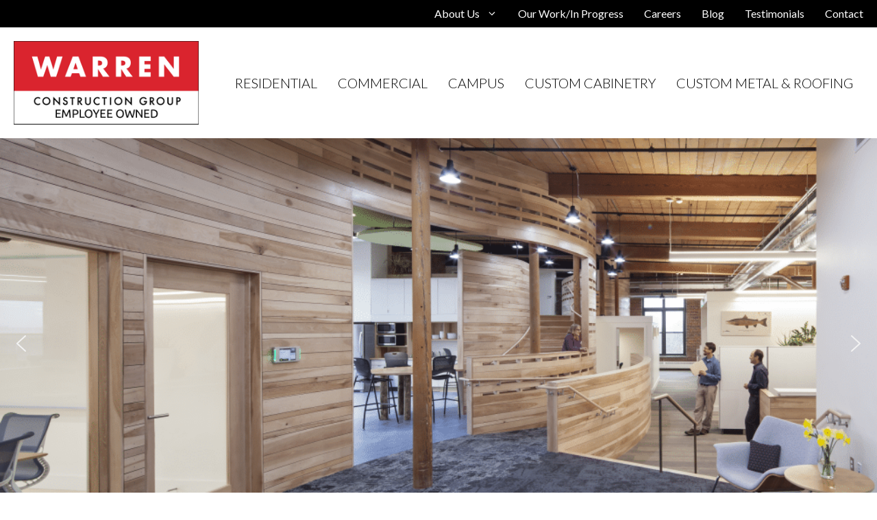

--- FILE ---
content_type: text/html; charset=UTF-8
request_url: https://www.warrenconstructiongroup.com/case-study/nature-conservancy/
body_size: 26980
content:
<!DOCTYPE html>
<html lang="en-US">
<head>
	<meta charset="UTF-8">
	<meta name='robots' content='index, follow, max-image-preview:large, max-snippet:-1, max-video-preview:-1' />
<meta name="viewport" content="width=device-width, initial-scale=1">
	<!-- This site is optimized with the Yoast SEO plugin v26.4 - https://yoast.com/wordpress/plugins/seo/ -->
	<title>The Nature Conservancy - Warren Construction Group, LLC.</title>
	<meta name="description" content="Renovation of the 3rd floor of an old Mill Building, The construction was to WELL Building Standards and LEED" />
	<link rel="canonical" href="https://www.warrenconstructiongroup.com/case-study/nature-conservancy/" />
	<meta property="og:locale" content="en_US" />
	<meta property="og:type" content="article" />
	<meta property="og:title" content="The Nature Conservancy - Warren Construction Group, LLC." />
	<meta property="og:description" content="Renovation of the 3rd floor of an old Mill Building, The construction was to WELL Building Standards and LEED" />
	<meta property="og:url" content="https://www.warrenconstructiongroup.com/case-study/nature-conservancy/" />
	<meta property="og:site_name" content="Warren Construction Group, LLC." />
	<meta property="article:modified_time" content="2025-02-25T19:57:07+00:00" />
	<meta property="og:image" content="https://www.warrenconstructiongroup.com/wp-content/uploads/2023/06/tnc_wood_paneled_walls.png" />
	<meta property="og:image:width" content="1001" />
	<meta property="og:image:height" content="650" />
	<meta property="og:image:type" content="image/png" />
	<meta name="twitter:card" content="summary_large_image" />
	<meta name="twitter:label1" content="Est. reading time" />
	<meta name="twitter:data1" content="2 minutes" />
	<!-- / Yoast SEO plugin. -->


<link rel='dns-prefetch' href='//use.fontawesome.com' />
<link href='https://fonts.gstatic.com' crossorigin rel='preconnect' />
<link href='https://fonts.googleapis.com' crossorigin rel='preconnect' />
<link rel="alternate" type="application/rss+xml" title="Warren Construction Group, LLC. &raquo; Feed" href="https://www.warrenconstructiongroup.com/feed/" />
<link rel="alternate" type="application/rss+xml" title="Warren Construction Group, LLC. &raquo; Comments Feed" href="https://www.warrenconstructiongroup.com/comments/feed/" />
<link rel="alternate" title="oEmbed (JSON)" type="application/json+oembed" href="https://www.warrenconstructiongroup.com/wp-json/oembed/1.0/embed?url=https%3A%2F%2Fwww.warrenconstructiongroup.com%2Fcase-study%2Fnature-conservancy%2F" />
<link rel="alternate" title="oEmbed (XML)" type="text/xml+oembed" href="https://www.warrenconstructiongroup.com/wp-json/oembed/1.0/embed?url=https%3A%2F%2Fwww.warrenconstructiongroup.com%2Fcase-study%2Fnature-conservancy%2F&#038;format=xml" />
<style id='wp-img-auto-sizes-contain-inline-css'>
img:is([sizes=auto i],[sizes^="auto," i]){contain-intrinsic-size:3000px 1500px}
/*# sourceURL=wp-img-auto-sizes-contain-inline-css */
</style>
<style id='wp-emoji-styles-inline-css'>

	img.wp-smiley, img.emoji {
		display: inline !important;
		border: none !important;
		box-shadow: none !important;
		height: 1em !important;
		width: 1em !important;
		margin: 0 0.07em !important;
		vertical-align: -0.1em !important;
		background: none !important;
		padding: 0 !important;
	}
/*# sourceURL=wp-emoji-styles-inline-css */
</style>
<link rel='stylesheet' id='wp-block-library-css' href='https://www.warrenconstructiongroup.com/wp-includes/css/dist/block-library/style.min.css?ver=6.9' media='all' />
<style id='wp-block-navigation-inline-css'>
.wp-block-navigation{position:relative}.wp-block-navigation ul{margin-bottom:0;margin-left:0;margin-top:0;padding-left:0}.wp-block-navigation ul,.wp-block-navigation ul li{list-style:none;padding:0}.wp-block-navigation .wp-block-navigation-item{align-items:center;background-color:inherit;display:flex;position:relative}.wp-block-navigation .wp-block-navigation-item .wp-block-navigation__submenu-container:empty{display:none}.wp-block-navigation .wp-block-navigation-item__content{display:block;z-index:1}.wp-block-navigation .wp-block-navigation-item__content.wp-block-navigation-item__content{color:inherit}.wp-block-navigation.has-text-decoration-underline .wp-block-navigation-item__content,.wp-block-navigation.has-text-decoration-underline .wp-block-navigation-item__content:active,.wp-block-navigation.has-text-decoration-underline .wp-block-navigation-item__content:focus{text-decoration:underline}.wp-block-navigation.has-text-decoration-line-through .wp-block-navigation-item__content,.wp-block-navigation.has-text-decoration-line-through .wp-block-navigation-item__content:active,.wp-block-navigation.has-text-decoration-line-through .wp-block-navigation-item__content:focus{text-decoration:line-through}.wp-block-navigation :where(a),.wp-block-navigation :where(a:active),.wp-block-navigation :where(a:focus){text-decoration:none}.wp-block-navigation .wp-block-navigation__submenu-icon{align-self:center;background-color:inherit;border:none;color:currentColor;display:inline-block;font-size:inherit;height:.6em;line-height:0;margin-left:.25em;padding:0;width:.6em}.wp-block-navigation .wp-block-navigation__submenu-icon svg{display:inline-block;stroke:currentColor;height:inherit;margin-top:.075em;width:inherit}.wp-block-navigation{--navigation-layout-justification-setting:flex-start;--navigation-layout-direction:row;--navigation-layout-wrap:wrap;--navigation-layout-justify:flex-start;--navigation-layout-align:center}.wp-block-navigation.is-vertical{--navigation-layout-direction:column;--navigation-layout-justify:initial;--navigation-layout-align:flex-start}.wp-block-navigation.no-wrap{--navigation-layout-wrap:nowrap}.wp-block-navigation.items-justified-center{--navigation-layout-justification-setting:center;--navigation-layout-justify:center}.wp-block-navigation.items-justified-center.is-vertical{--navigation-layout-align:center}.wp-block-navigation.items-justified-right{--navigation-layout-justification-setting:flex-end;--navigation-layout-justify:flex-end}.wp-block-navigation.items-justified-right.is-vertical{--navigation-layout-align:flex-end}.wp-block-navigation.items-justified-space-between{--navigation-layout-justification-setting:space-between;--navigation-layout-justify:space-between}.wp-block-navigation .has-child .wp-block-navigation__submenu-container{align-items:normal;background-color:inherit;color:inherit;display:flex;flex-direction:column;opacity:0;position:absolute;z-index:2}@media not (prefers-reduced-motion){.wp-block-navigation .has-child .wp-block-navigation__submenu-container{transition:opacity .1s linear}}.wp-block-navigation .has-child .wp-block-navigation__submenu-container{height:0;overflow:hidden;visibility:hidden;width:0}.wp-block-navigation .has-child .wp-block-navigation__submenu-container>.wp-block-navigation-item>.wp-block-navigation-item__content{display:flex;flex-grow:1;padding:.5em 1em}.wp-block-navigation .has-child .wp-block-navigation__submenu-container>.wp-block-navigation-item>.wp-block-navigation-item__content .wp-block-navigation__submenu-icon{margin-left:auto;margin-right:0}.wp-block-navigation .has-child .wp-block-navigation__submenu-container .wp-block-navigation-item__content{margin:0}.wp-block-navigation .has-child .wp-block-navigation__submenu-container{left:-1px;top:100%}@media (min-width:782px){.wp-block-navigation .has-child .wp-block-navigation__submenu-container .wp-block-navigation__submenu-container{left:100%;top:-1px}.wp-block-navigation .has-child .wp-block-navigation__submenu-container .wp-block-navigation__submenu-container:before{background:#0000;content:"";display:block;height:100%;position:absolute;right:100%;width:.5em}.wp-block-navigation .has-child .wp-block-navigation__submenu-container .wp-block-navigation__submenu-icon{margin-right:.25em}.wp-block-navigation .has-child .wp-block-navigation__submenu-container .wp-block-navigation__submenu-icon svg{transform:rotate(-90deg)}}.wp-block-navigation .has-child .wp-block-navigation-submenu__toggle[aria-expanded=true]~.wp-block-navigation__submenu-container,.wp-block-navigation .has-child:not(.open-on-click):hover>.wp-block-navigation__submenu-container,.wp-block-navigation .has-child:not(.open-on-click):not(.open-on-hover-click):focus-within>.wp-block-navigation__submenu-container{height:auto;min-width:200px;opacity:1;overflow:visible;visibility:visible;width:auto}.wp-block-navigation.has-background .has-child .wp-block-navigation__submenu-container{left:0;top:100%}@media (min-width:782px){.wp-block-navigation.has-background .has-child .wp-block-navigation__submenu-container .wp-block-navigation__submenu-container{left:100%;top:0}}.wp-block-navigation-submenu{display:flex;position:relative}.wp-block-navigation-submenu .wp-block-navigation__submenu-icon svg{stroke:currentColor}button.wp-block-navigation-item__content{background-color:initial;border:none;color:currentColor;font-family:inherit;font-size:inherit;font-style:inherit;font-weight:inherit;letter-spacing:inherit;line-height:inherit;text-align:left;text-transform:inherit}.wp-block-navigation-submenu__toggle{cursor:pointer}.wp-block-navigation-submenu__toggle[aria-expanded=true]+.wp-block-navigation__submenu-icon>svg,.wp-block-navigation-submenu__toggle[aria-expanded=true]>svg{transform:rotate(180deg)}.wp-block-navigation-item.open-on-click .wp-block-navigation-submenu__toggle{padding-left:0;padding-right:.85em}.wp-block-navigation-item.open-on-click .wp-block-navigation-submenu__toggle+.wp-block-navigation__submenu-icon{margin-left:-.6em;pointer-events:none}.wp-block-navigation-item.open-on-click button.wp-block-navigation-item__content:not(.wp-block-navigation-submenu__toggle){padding:0}.wp-block-navigation .wp-block-page-list,.wp-block-navigation__container,.wp-block-navigation__responsive-close,.wp-block-navigation__responsive-container,.wp-block-navigation__responsive-container-content,.wp-block-navigation__responsive-dialog{gap:inherit}:where(.wp-block-navigation.has-background .wp-block-navigation-item a:not(.wp-element-button)),:where(.wp-block-navigation.has-background .wp-block-navigation-submenu a:not(.wp-element-button)){padding:.5em 1em}:where(.wp-block-navigation .wp-block-navigation__submenu-container .wp-block-navigation-item a:not(.wp-element-button)),:where(.wp-block-navigation .wp-block-navigation__submenu-container .wp-block-navigation-submenu a:not(.wp-element-button)),:where(.wp-block-navigation .wp-block-navigation__submenu-container .wp-block-navigation-submenu button.wp-block-navigation-item__content),:where(.wp-block-navigation .wp-block-navigation__submenu-container .wp-block-pages-list__item button.wp-block-navigation-item__content){padding:.5em 1em}.wp-block-navigation.items-justified-right .wp-block-navigation__container .has-child .wp-block-navigation__submenu-container,.wp-block-navigation.items-justified-right .wp-block-page-list>.has-child .wp-block-navigation__submenu-container,.wp-block-navigation.items-justified-space-between .wp-block-page-list>.has-child:last-child .wp-block-navigation__submenu-container,.wp-block-navigation.items-justified-space-between>.wp-block-navigation__container>.has-child:last-child .wp-block-navigation__submenu-container{left:auto;right:0}.wp-block-navigation.items-justified-right .wp-block-navigation__container .has-child .wp-block-navigation__submenu-container .wp-block-navigation__submenu-container,.wp-block-navigation.items-justified-right .wp-block-page-list>.has-child .wp-block-navigation__submenu-container .wp-block-navigation__submenu-container,.wp-block-navigation.items-justified-space-between .wp-block-page-list>.has-child:last-child .wp-block-navigation__submenu-container .wp-block-navigation__submenu-container,.wp-block-navigation.items-justified-space-between>.wp-block-navigation__container>.has-child:last-child .wp-block-navigation__submenu-container .wp-block-navigation__submenu-container{left:-1px;right:-1px}@media (min-width:782px){.wp-block-navigation.items-justified-right .wp-block-navigation__container .has-child .wp-block-navigation__submenu-container .wp-block-navigation__submenu-container,.wp-block-navigation.items-justified-right .wp-block-page-list>.has-child .wp-block-navigation__submenu-container .wp-block-navigation__submenu-container,.wp-block-navigation.items-justified-space-between .wp-block-page-list>.has-child:last-child .wp-block-navigation__submenu-container .wp-block-navigation__submenu-container,.wp-block-navigation.items-justified-space-between>.wp-block-navigation__container>.has-child:last-child .wp-block-navigation__submenu-container .wp-block-navigation__submenu-container{left:auto;right:100%}}.wp-block-navigation:not(.has-background) .wp-block-navigation__submenu-container{background-color:#fff;border:1px solid #00000026}.wp-block-navigation.has-background .wp-block-navigation__submenu-container{background-color:inherit}.wp-block-navigation:not(.has-text-color) .wp-block-navigation__submenu-container{color:#000}.wp-block-navigation__container{align-items:var(--navigation-layout-align,initial);display:flex;flex-direction:var(--navigation-layout-direction,initial);flex-wrap:var(--navigation-layout-wrap,wrap);justify-content:var(--navigation-layout-justify,initial);list-style:none;margin:0;padding-left:0}.wp-block-navigation__container .is-responsive{display:none}.wp-block-navigation__container:only-child,.wp-block-page-list:only-child{flex-grow:1}@keyframes overlay-menu__fade-in-animation{0%{opacity:0;transform:translateY(.5em)}to{opacity:1;transform:translateY(0)}}.wp-block-navigation__responsive-container{bottom:0;display:none;left:0;position:fixed;right:0;top:0}.wp-block-navigation__responsive-container :where(.wp-block-navigation-item a){color:inherit}.wp-block-navigation__responsive-container .wp-block-navigation__responsive-container-content{align-items:var(--navigation-layout-align,initial);display:flex;flex-direction:var(--navigation-layout-direction,initial);flex-wrap:var(--navigation-layout-wrap,wrap);justify-content:var(--navigation-layout-justify,initial)}.wp-block-navigation__responsive-container:not(.is-menu-open.is-menu-open){background-color:inherit!important;color:inherit!important}.wp-block-navigation__responsive-container.is-menu-open{background-color:inherit;display:flex;flex-direction:column}@media not (prefers-reduced-motion){.wp-block-navigation__responsive-container.is-menu-open{animation:overlay-menu__fade-in-animation .1s ease-out;animation-fill-mode:forwards}}.wp-block-navigation__responsive-container.is-menu-open{overflow:auto;padding:clamp(1rem,var(--wp--style--root--padding-top),20rem) clamp(1rem,var(--wp--style--root--padding-right),20rem) clamp(1rem,var(--wp--style--root--padding-bottom),20rem) clamp(1rem,var(--wp--style--root--padding-left),20rem);z-index:100000}.wp-block-navigation__responsive-container.is-menu-open .wp-block-navigation__responsive-container-content{align-items:var(--navigation-layout-justification-setting,inherit);display:flex;flex-direction:column;flex-wrap:nowrap;overflow:visible;padding-top:calc(2rem + 24px)}.wp-block-navigation__responsive-container.is-menu-open .wp-block-navigation__responsive-container-content,.wp-block-navigation__responsive-container.is-menu-open .wp-block-navigation__responsive-container-content .wp-block-navigation__container,.wp-block-navigation__responsive-container.is-menu-open .wp-block-navigation__responsive-container-content .wp-block-page-list{justify-content:flex-start}.wp-block-navigation__responsive-container.is-menu-open .wp-block-navigation__responsive-container-content .wp-block-navigation__submenu-icon{display:none}.wp-block-navigation__responsive-container.is-menu-open .wp-block-navigation__responsive-container-content .has-child .wp-block-navigation__submenu-container{border:none;height:auto;min-width:200px;opacity:1;overflow:initial;padding-left:2rem;padding-right:2rem;position:static;visibility:visible;width:auto}.wp-block-navigation__responsive-container.is-menu-open .wp-block-navigation__responsive-container-content .wp-block-navigation__container,.wp-block-navigation__responsive-container.is-menu-open .wp-block-navigation__responsive-container-content .wp-block-navigation__submenu-container{gap:inherit}.wp-block-navigation__responsive-container.is-menu-open .wp-block-navigation__responsive-container-content .wp-block-navigation__submenu-container{padding-top:var(--wp--style--block-gap,2em)}.wp-block-navigation__responsive-container.is-menu-open .wp-block-navigation__responsive-container-content .wp-block-navigation-item__content{padding:0}.wp-block-navigation__responsive-container.is-menu-open .wp-block-navigation__responsive-container-content .wp-block-navigation-item,.wp-block-navigation__responsive-container.is-menu-open .wp-block-navigation__responsive-container-content .wp-block-navigation__container,.wp-block-navigation__responsive-container.is-menu-open .wp-block-navigation__responsive-container-content .wp-block-page-list{align-items:var(--navigation-layout-justification-setting,initial);display:flex;flex-direction:column}.wp-block-navigation__responsive-container.is-menu-open .wp-block-navigation-item,.wp-block-navigation__responsive-container.is-menu-open .wp-block-navigation-item .wp-block-navigation__submenu-container,.wp-block-navigation__responsive-container.is-menu-open .wp-block-navigation__container,.wp-block-navigation__responsive-container.is-menu-open .wp-block-page-list{background:#0000!important;color:inherit!important}.wp-block-navigation__responsive-container.is-menu-open .wp-block-navigation__submenu-container.wp-block-navigation__submenu-container.wp-block-navigation__submenu-container.wp-block-navigation__submenu-container{left:auto;right:auto}@media (min-width:600px){.wp-block-navigation__responsive-container:not(.hidden-by-default):not(.is-menu-open){background-color:inherit;display:block;position:relative;width:100%;z-index:auto}.wp-block-navigation__responsive-container:not(.hidden-by-default):not(.is-menu-open) .wp-block-navigation__responsive-container-close{display:none}.wp-block-navigation__responsive-container.is-menu-open .wp-block-navigation__submenu-container.wp-block-navigation__submenu-container.wp-block-navigation__submenu-container.wp-block-navigation__submenu-container{left:0}}.wp-block-navigation:not(.has-background) .wp-block-navigation__responsive-container.is-menu-open{background-color:#fff}.wp-block-navigation:not(.has-text-color) .wp-block-navigation__responsive-container.is-menu-open{color:#000}.wp-block-navigation__toggle_button_label{font-size:1rem;font-weight:700}.wp-block-navigation__responsive-container-close,.wp-block-navigation__responsive-container-open{background:#0000;border:none;color:currentColor;cursor:pointer;margin:0;padding:0;text-transform:inherit;vertical-align:middle}.wp-block-navigation__responsive-container-close svg,.wp-block-navigation__responsive-container-open svg{fill:currentColor;display:block;height:24px;pointer-events:none;width:24px}.wp-block-navigation__responsive-container-open{display:flex}.wp-block-navigation__responsive-container-open.wp-block-navigation__responsive-container-open.wp-block-navigation__responsive-container-open{font-family:inherit;font-size:inherit;font-weight:inherit}@media (min-width:600px){.wp-block-navigation__responsive-container-open:not(.always-shown){display:none}}.wp-block-navigation__responsive-container-close{position:absolute;right:0;top:0;z-index:2}.wp-block-navigation__responsive-container-close.wp-block-navigation__responsive-container-close.wp-block-navigation__responsive-container-close{font-family:inherit;font-size:inherit;font-weight:inherit}.wp-block-navigation__responsive-close{width:100%}.has-modal-open .wp-block-navigation__responsive-close{margin-left:auto;margin-right:auto;max-width:var(--wp--style--global--wide-size,100%)}.wp-block-navigation__responsive-close:focus{outline:none}.is-menu-open .wp-block-navigation__responsive-close,.is-menu-open .wp-block-navigation__responsive-container-content,.is-menu-open .wp-block-navigation__responsive-dialog{box-sizing:border-box}.wp-block-navigation__responsive-dialog{position:relative}.has-modal-open .admin-bar .is-menu-open .wp-block-navigation__responsive-dialog{margin-top:46px}@media (min-width:782px){.has-modal-open .admin-bar .is-menu-open .wp-block-navigation__responsive-dialog{margin-top:32px}}html.has-modal-open{overflow:hidden}
/*# sourceURL=https://www.warrenconstructiongroup.com/wp-includes/blocks/navigation/style.min.css */
</style>
<style id='wp-block-navigation-link-inline-css'>
.wp-block-navigation .wp-block-navigation-item__label{overflow-wrap:break-word}.wp-block-navigation .wp-block-navigation-item__description{display:none}.link-ui-tools{outline:1px solid #f0f0f0;padding:8px}.link-ui-block-inserter{padding-top:8px}.link-ui-block-inserter__back{margin-left:8px;text-transform:uppercase}
/*# sourceURL=https://www.warrenconstructiongroup.com/wp-includes/blocks/navigation-link/style.min.css */
</style>
<style id='global-styles-inline-css'>
:root{--wp--preset--aspect-ratio--square: 1;--wp--preset--aspect-ratio--4-3: 4/3;--wp--preset--aspect-ratio--3-4: 3/4;--wp--preset--aspect-ratio--3-2: 3/2;--wp--preset--aspect-ratio--2-3: 2/3;--wp--preset--aspect-ratio--16-9: 16/9;--wp--preset--aspect-ratio--9-16: 9/16;--wp--preset--color--black: #000000;--wp--preset--color--cyan-bluish-gray: #abb8c3;--wp--preset--color--white: #ffffff;--wp--preset--color--pale-pink: #f78da7;--wp--preset--color--vivid-red: #cf2e2e;--wp--preset--color--luminous-vivid-orange: #ff6900;--wp--preset--color--luminous-vivid-amber: #fcb900;--wp--preset--color--light-green-cyan: #7bdcb5;--wp--preset--color--vivid-green-cyan: #00d084;--wp--preset--color--pale-cyan-blue: #8ed1fc;--wp--preset--color--vivid-cyan-blue: #0693e3;--wp--preset--color--vivid-purple: #9b51e0;--wp--preset--color--contrast: var(--contrast);--wp--preset--color--base-1: var(--base-1);--wp--preset--color--global-color-1: var(--global-color-1);--wp--preset--color--global-color-2: var(--global-color-2);--wp--preset--gradient--vivid-cyan-blue-to-vivid-purple: linear-gradient(135deg,rgb(6,147,227) 0%,rgb(155,81,224) 100%);--wp--preset--gradient--light-green-cyan-to-vivid-green-cyan: linear-gradient(135deg,rgb(122,220,180) 0%,rgb(0,208,130) 100%);--wp--preset--gradient--luminous-vivid-amber-to-luminous-vivid-orange: linear-gradient(135deg,rgb(252,185,0) 0%,rgb(255,105,0) 100%);--wp--preset--gradient--luminous-vivid-orange-to-vivid-red: linear-gradient(135deg,rgb(255,105,0) 0%,rgb(207,46,46) 100%);--wp--preset--gradient--very-light-gray-to-cyan-bluish-gray: linear-gradient(135deg,rgb(238,238,238) 0%,rgb(169,184,195) 100%);--wp--preset--gradient--cool-to-warm-spectrum: linear-gradient(135deg,rgb(74,234,220) 0%,rgb(151,120,209) 20%,rgb(207,42,186) 40%,rgb(238,44,130) 60%,rgb(251,105,98) 80%,rgb(254,248,76) 100%);--wp--preset--gradient--blush-light-purple: linear-gradient(135deg,rgb(255,206,236) 0%,rgb(152,150,240) 100%);--wp--preset--gradient--blush-bordeaux: linear-gradient(135deg,rgb(254,205,165) 0%,rgb(254,45,45) 50%,rgb(107,0,62) 100%);--wp--preset--gradient--luminous-dusk: linear-gradient(135deg,rgb(255,203,112) 0%,rgb(199,81,192) 50%,rgb(65,88,208) 100%);--wp--preset--gradient--pale-ocean: linear-gradient(135deg,rgb(255,245,203) 0%,rgb(182,227,212) 50%,rgb(51,167,181) 100%);--wp--preset--gradient--electric-grass: linear-gradient(135deg,rgb(202,248,128) 0%,rgb(113,206,126) 100%);--wp--preset--gradient--midnight: linear-gradient(135deg,rgb(2,3,129) 0%,rgb(40,116,252) 100%);--wp--preset--font-size--small: 13px;--wp--preset--font-size--medium: 20px;--wp--preset--font-size--large: 36px;--wp--preset--font-size--x-large: 42px;--wp--preset--spacing--20: 0.44rem;--wp--preset--spacing--30: 0.67rem;--wp--preset--spacing--40: 1rem;--wp--preset--spacing--50: 1.5rem;--wp--preset--spacing--60: 2.25rem;--wp--preset--spacing--70: 3.38rem;--wp--preset--spacing--80: 5.06rem;--wp--preset--shadow--natural: 6px 6px 9px rgba(0, 0, 0, 0.2);--wp--preset--shadow--deep: 12px 12px 50px rgba(0, 0, 0, 0.4);--wp--preset--shadow--sharp: 6px 6px 0px rgba(0, 0, 0, 0.2);--wp--preset--shadow--outlined: 6px 6px 0px -3px rgb(255, 255, 255), 6px 6px rgb(0, 0, 0);--wp--preset--shadow--crisp: 6px 6px 0px rgb(0, 0, 0);}:where(.is-layout-flex){gap: 0.5em;}:where(.is-layout-grid){gap: 0.5em;}body .is-layout-flex{display: flex;}.is-layout-flex{flex-wrap: wrap;align-items: center;}.is-layout-flex > :is(*, div){margin: 0;}body .is-layout-grid{display: grid;}.is-layout-grid > :is(*, div){margin: 0;}:where(.wp-block-columns.is-layout-flex){gap: 2em;}:where(.wp-block-columns.is-layout-grid){gap: 2em;}:where(.wp-block-post-template.is-layout-flex){gap: 1.25em;}:where(.wp-block-post-template.is-layout-grid){gap: 1.25em;}.has-black-color{color: var(--wp--preset--color--black) !important;}.has-cyan-bluish-gray-color{color: var(--wp--preset--color--cyan-bluish-gray) !important;}.has-white-color{color: var(--wp--preset--color--white) !important;}.has-pale-pink-color{color: var(--wp--preset--color--pale-pink) !important;}.has-vivid-red-color{color: var(--wp--preset--color--vivid-red) !important;}.has-luminous-vivid-orange-color{color: var(--wp--preset--color--luminous-vivid-orange) !important;}.has-luminous-vivid-amber-color{color: var(--wp--preset--color--luminous-vivid-amber) !important;}.has-light-green-cyan-color{color: var(--wp--preset--color--light-green-cyan) !important;}.has-vivid-green-cyan-color{color: var(--wp--preset--color--vivid-green-cyan) !important;}.has-pale-cyan-blue-color{color: var(--wp--preset--color--pale-cyan-blue) !important;}.has-vivid-cyan-blue-color{color: var(--wp--preset--color--vivid-cyan-blue) !important;}.has-vivid-purple-color{color: var(--wp--preset--color--vivid-purple) !important;}.has-black-background-color{background-color: var(--wp--preset--color--black) !important;}.has-cyan-bluish-gray-background-color{background-color: var(--wp--preset--color--cyan-bluish-gray) !important;}.has-white-background-color{background-color: var(--wp--preset--color--white) !important;}.has-pale-pink-background-color{background-color: var(--wp--preset--color--pale-pink) !important;}.has-vivid-red-background-color{background-color: var(--wp--preset--color--vivid-red) !important;}.has-luminous-vivid-orange-background-color{background-color: var(--wp--preset--color--luminous-vivid-orange) !important;}.has-luminous-vivid-amber-background-color{background-color: var(--wp--preset--color--luminous-vivid-amber) !important;}.has-light-green-cyan-background-color{background-color: var(--wp--preset--color--light-green-cyan) !important;}.has-vivid-green-cyan-background-color{background-color: var(--wp--preset--color--vivid-green-cyan) !important;}.has-pale-cyan-blue-background-color{background-color: var(--wp--preset--color--pale-cyan-blue) !important;}.has-vivid-cyan-blue-background-color{background-color: var(--wp--preset--color--vivid-cyan-blue) !important;}.has-vivid-purple-background-color{background-color: var(--wp--preset--color--vivid-purple) !important;}.has-black-border-color{border-color: var(--wp--preset--color--black) !important;}.has-cyan-bluish-gray-border-color{border-color: var(--wp--preset--color--cyan-bluish-gray) !important;}.has-white-border-color{border-color: var(--wp--preset--color--white) !important;}.has-pale-pink-border-color{border-color: var(--wp--preset--color--pale-pink) !important;}.has-vivid-red-border-color{border-color: var(--wp--preset--color--vivid-red) !important;}.has-luminous-vivid-orange-border-color{border-color: var(--wp--preset--color--luminous-vivid-orange) !important;}.has-luminous-vivid-amber-border-color{border-color: var(--wp--preset--color--luminous-vivid-amber) !important;}.has-light-green-cyan-border-color{border-color: var(--wp--preset--color--light-green-cyan) !important;}.has-vivid-green-cyan-border-color{border-color: var(--wp--preset--color--vivid-green-cyan) !important;}.has-pale-cyan-blue-border-color{border-color: var(--wp--preset--color--pale-cyan-blue) !important;}.has-vivid-cyan-blue-border-color{border-color: var(--wp--preset--color--vivid-cyan-blue) !important;}.has-vivid-purple-border-color{border-color: var(--wp--preset--color--vivid-purple) !important;}.has-vivid-cyan-blue-to-vivid-purple-gradient-background{background: var(--wp--preset--gradient--vivid-cyan-blue-to-vivid-purple) !important;}.has-light-green-cyan-to-vivid-green-cyan-gradient-background{background: var(--wp--preset--gradient--light-green-cyan-to-vivid-green-cyan) !important;}.has-luminous-vivid-amber-to-luminous-vivid-orange-gradient-background{background: var(--wp--preset--gradient--luminous-vivid-amber-to-luminous-vivid-orange) !important;}.has-luminous-vivid-orange-to-vivid-red-gradient-background{background: var(--wp--preset--gradient--luminous-vivid-orange-to-vivid-red) !important;}.has-very-light-gray-to-cyan-bluish-gray-gradient-background{background: var(--wp--preset--gradient--very-light-gray-to-cyan-bluish-gray) !important;}.has-cool-to-warm-spectrum-gradient-background{background: var(--wp--preset--gradient--cool-to-warm-spectrum) !important;}.has-blush-light-purple-gradient-background{background: var(--wp--preset--gradient--blush-light-purple) !important;}.has-blush-bordeaux-gradient-background{background: var(--wp--preset--gradient--blush-bordeaux) !important;}.has-luminous-dusk-gradient-background{background: var(--wp--preset--gradient--luminous-dusk) !important;}.has-pale-ocean-gradient-background{background: var(--wp--preset--gradient--pale-ocean) !important;}.has-electric-grass-gradient-background{background: var(--wp--preset--gradient--electric-grass) !important;}.has-midnight-gradient-background{background: var(--wp--preset--gradient--midnight) !important;}.has-small-font-size{font-size: var(--wp--preset--font-size--small) !important;}.has-medium-font-size{font-size: var(--wp--preset--font-size--medium) !important;}.has-large-font-size{font-size: var(--wp--preset--font-size--large) !important;}.has-x-large-font-size{font-size: var(--wp--preset--font-size--x-large) !important;}
/*# sourceURL=global-styles-inline-css */
</style>
<style id='core-block-supports-inline-css'>
.wp-container-core-navigation-is-layout-9a7cdcfd{flex-direction:column;align-items:center;}
/*# sourceURL=core-block-supports-inline-css */
</style>

<style id='classic-theme-styles-inline-css'>
/*! This file is auto-generated */
.wp-block-button__link{color:#fff;background-color:#32373c;border-radius:9999px;box-shadow:none;text-decoration:none;padding:calc(.667em + 2px) calc(1.333em + 2px);font-size:1.125em}.wp-block-file__button{background:#32373c;color:#fff;text-decoration:none}
/*# sourceURL=/wp-includes/css/classic-themes.min.css */
</style>
<style id='font-awesome-svg-styles-default-inline-css'>
.svg-inline--fa {
  display: inline-block;
  height: 1em;
  overflow: visible;
  vertical-align: -.125em;
}
/*# sourceURL=font-awesome-svg-styles-default-inline-css */
</style>
<link rel='stylesheet' id='font-awesome-svg-styles-css' href='https://www.warrenconstructiongroup.com/wp-content/uploads/font-awesome/v6.2.0/css/svg-with-js.css' media='all' />
<style id='font-awesome-svg-styles-inline-css'>
   .wp-block-font-awesome-icon svg::before,
   .wp-rich-text-font-awesome-icon svg::before {content: unset;}
/*# sourceURL=font-awesome-svg-styles-inline-css */
</style>
<link rel='stylesheet' id='fontawesome-free-css' href='https://www.warrenconstructiongroup.com/wp-content/plugins/getwid/vendors/fontawesome-free/css/all.min.css?ver=5.5.0' media='all' />
<link rel='stylesheet' id='slick-css' href='https://www.warrenconstructiongroup.com/wp-content/plugins/getwid/vendors/slick/slick/slick.min.css?ver=1.9.0' media='all' />
<link rel='stylesheet' id='slick-theme-css' href='https://www.warrenconstructiongroup.com/wp-content/plugins/getwid/vendors/slick/slick/slick-theme.min.css?ver=1.9.0' media='all' />
<link rel='stylesheet' id='mp-fancybox-css' href='https://www.warrenconstructiongroup.com/wp-content/plugins/getwid/vendors/mp-fancybox/jquery.fancybox.min.css?ver=3.5.7-mp.1' media='all' />
<link rel='stylesheet' id='getwid-blocks-css' href='https://www.warrenconstructiongroup.com/wp-content/plugins/getwid/assets/css/blocks.style.css?ver=2.1.3' media='all' />
<style id='getwid-blocks-inline-css'>
.wp-block-getwid-section .wp-block-getwid-section__wrapper .wp-block-getwid-section__inner-wrapper{max-width: 1280px;}
/*# sourceURL=getwid-blocks-inline-css */
</style>
<link rel='stylesheet' id='animate-blocks-aos-styles-css' href='https://www.warrenconstructiongroup.com/wp-content/plugins/animate-blocks/dist/aos-3.0.0-beta.6/aos.css?ver=3.0.0-beta.6' media='all' />
<link rel='stylesheet' id='wp-show-posts-css' href='https://www.warrenconstructiongroup.com/wp-content/plugins/wp-show-posts/css/wp-show-posts-min.css?ver=1.1.6' media='all' />
<link rel='stylesheet' id='grids-frontend-css' href='https://www.warrenconstructiongroup.com/wp-content/plugins/grids/assets/css/frontend.css?ver=1.3.10' media='all' />
<link rel='stylesheet' id='generate-style-css' href='https://www.warrenconstructiongroup.com/wp-content/themes/generatepress/assets/css/main.min.css?ver=3.6.0' media='all' />
<style id='generate-style-inline-css'>
body{background-color:var(--base-1);color:var(--contrast);}a{color:var(--contrast);}a{text-decoration:underline;}.entry-title a, .site-branding a, a.button, .wp-block-button__link, .main-navigation a{text-decoration:none;}.grid-container{max-width:1280px;}.wp-block-group__inner-container{max-width:1280px;margin-left:auto;margin-right:auto;}@media (max-width: 500px) and (min-width: 961px){.inside-header{display:flex;flex-direction:column;align-items:center;}.site-logo, .site-branding{margin-bottom:1.5em;}#site-navigation{margin:0 auto;}.header-widget{margin-top:1.5em;}}.site-header .header-image{width:270px;}.generate-back-to-top{font-size:20px;border-radius:3px;position:fixed;bottom:30px;right:30px;line-height:40px;width:40px;text-align:center;z-index:10;transition:opacity 300ms ease-in-out;opacity:0.1;transform:translateY(1000px);}.generate-back-to-top__show{opacity:1;transform:translateY(0);}:root{--contrast:#000000;--base-1:#ffffff;--global-color-1:#d9232e;--global-color-2:#f2f2f2;}:root .has-contrast-color{color:var(--contrast);}:root .has-contrast-background-color{background-color:var(--contrast);}:root .has-base-1-color{color:var(--base-1);}:root .has-base-1-background-color{background-color:var(--base-1);}:root .has-global-color-1-color{color:var(--global-color-1);}:root .has-global-color-1-background-color{background-color:var(--global-color-1);}:root .has-global-color-2-color{color:var(--global-color-2);}:root .has-global-color-2-background-color{background-color:var(--global-color-2);}body, button, input, select, textarea{font-family:Lato, sans-serif;font-weight:300;font-size:18px;}h1{font-family:inherit;font-weight:300;text-transform:uppercase;}h2{font-family:inherit;font-weight:300;text-transform:uppercase;font-size:32px;}h3{font-family:inherit;font-weight:300;text-transform:uppercase;font-size:24px;}h4{font-family:inherit;font-size:20px;}.main-navigation a, .main-navigation .menu-toggle, .main-navigation .menu-bar-items{font-weight:300;text-transform:uppercase;font-size:20px;}button:not(.menu-toggle),html input[type="button"],input[type="reset"],input[type="submit"],.button,.wp-block-button .wp-block-button__link{font-family:inherit;font-size:20px;}.site-info{font-size:14px;}.footer .ec_menu_ul li{font-size:17px;line-height:1.5;}.site-header{background-color:var(--base-1);}.mobile-menu-control-wrapper .menu-toggle,.mobile-menu-control-wrapper .menu-toggle:hover,.mobile-menu-control-wrapper .menu-toggle:focus,.has-inline-mobile-toggle #site-navigation.toggled{background-color:rgba(0, 0, 0, 0.02);}.main-navigation,.main-navigation ul ul{background-color:var(--base-1);}.main-navigation .main-nav ul li a, .main-navigation .menu-toggle, .main-navigation .menu-bar-items{color:var(--contrast);}button.menu-toggle:hover,button.menu-toggle:focus{color:var(--contrast);}.separate-containers .inside-article, .separate-containers .comments-area, .separate-containers .page-header, .one-container .container, .separate-containers .paging-navigation, .inside-page-header{background-color:var(--base-1);}.entry-title a{color:var(--contrast);}.entry-title a:hover{color:var(--contrast-2);}.entry-meta{color:var(--contrast-2);}.site-info{color:var(--base-1);background-color:var(--contrast);}a.generate-back-to-top{background-color:rgba( 0,0,0,0.4 );color:var(--base-1);}a.generate-back-to-top:hover,a.generate-back-to-top:focus{background-color:rgba( 0,0,0,0.6 );color:var(--base-1);}:root{--gp-search-modal-bg-color:var(--base-3);--gp-search-modal-text-color:var(--contrast);--gp-search-modal-overlay-bg-color:rgba(0,0,0,0.2);}@media (max-width: 960px){.main-navigation .menu-bar-item:hover > a, .main-navigation .menu-bar-item.sfHover > a{background:none;color:var(--contrast);}}.inside-header{padding:20px;}.nav-below-header .main-navigation .inside-navigation.grid-container, .nav-above-header .main-navigation .inside-navigation.grid-container{padding:0px 5px 0px 5px;}.separate-containers .inside-article, .separate-containers .comments-area, .separate-containers .page-header, .separate-containers .paging-navigation, .one-container .site-content, .inside-page-header{padding:0px 20px 0px 20px;}.site-main .wp-block-group__inner-container{padding:0px 20px 0px 20px;}.separate-containers .paging-navigation{padding-top:20px;padding-bottom:20px;}.entry-content .alignwide, body:not(.no-sidebar) .entry-content .alignfull{margin-left:-20px;width:calc(100% + 40px);max-width:calc(100% + 40px);}.one-container.right-sidebar .site-main,.one-container.both-right .site-main{margin-right:20px;}.one-container.left-sidebar .site-main,.one-container.both-left .site-main{margin-left:20px;}.one-container.both-sidebars .site-main{margin:0px 20px 0px 20px;}.one-container.archive .post:not(:last-child):not(.is-loop-template-item), .one-container.blog .post:not(:last-child):not(.is-loop-template-item){padding-bottom:0px;}.main-navigation .main-nav ul li a,.menu-toggle,.main-navigation .menu-bar-item > a{padding-left:15px;padding-right:15px;line-height:50px;}.main-navigation .main-nav ul ul li a{padding:18px 15px 18px 15px;}.main-navigation ul ul{width:290px;}.navigation-search input[type="search"]{height:50px;}.rtl .menu-item-has-children .dropdown-menu-toggle{padding-left:15px;}.menu-item-has-children .dropdown-menu-toggle{padding-right:15px;}.menu-item-has-children ul .dropdown-menu-toggle{padding-top:18px;padding-bottom:18px;margin-top:-18px;}.rtl .main-navigation .main-nav ul li.menu-item-has-children > a{padding-right:15px;}.widget-area .widget{padding:0px;}.footer-widgets-container{padding:0px;}@media (max-width:768px){.separate-containers .inside-article, .separate-containers .comments-area, .separate-containers .page-header, .separate-containers .paging-navigation, .one-container .site-content, .inside-page-header{padding:30px;}.site-main .wp-block-group__inner-container{padding:30px;}.inside-top-bar{padding-right:30px;padding-left:30px;}.inside-header{padding-right:30px;padding-left:30px;}.widget-area .widget{padding-top:0px;padding-right:0px;padding-bottom:0px;padding-left:0px;}.footer-widgets-container{padding-top:0px;padding-right:0px;padding-bottom:0px;padding-left:0px;}.inside-site-info{padding-right:30px;padding-left:30px;}.entry-content .alignwide, body:not(.no-sidebar) .entry-content .alignfull{margin-left:-30px;width:calc(100% + 60px);max-width:calc(100% + 60px);}.one-container .site-main .paging-navigation{margin-bottom:20px;}}/* End cached CSS */.is-right-sidebar{width:40%;}.is-left-sidebar{width:30%;}.site-content .content-area{width:100%;}@media (max-width: 960px){.main-navigation .menu-toggle,.sidebar-nav-mobile:not(#sticky-placeholder){display:block;}.main-navigation ul,.gen-sidebar-nav,.main-navigation:not(.slideout-navigation):not(.toggled) .main-nav > ul,.has-inline-mobile-toggle #site-navigation .inside-navigation > *:not(.navigation-search):not(.main-nav){display:none;}.nav-align-right .inside-navigation,.nav-align-center .inside-navigation{justify-content:space-between;}.has-inline-mobile-toggle .mobile-menu-control-wrapper{display:flex;flex-wrap:wrap;}.has-inline-mobile-toggle .inside-header{flex-direction:row;text-align:left;flex-wrap:wrap;}.has-inline-mobile-toggle .header-widget,.has-inline-mobile-toggle #site-navigation{flex-basis:100%;}.nav-float-left .has-inline-mobile-toggle #site-navigation{order:10;}}
.dynamic-author-image-rounded{border-radius:100%;}.dynamic-featured-image, .dynamic-author-image{vertical-align:middle;}.one-container.blog .dynamic-content-template:not(:last-child), .one-container.archive .dynamic-content-template:not(:last-child){padding-bottom:0px;}.dynamic-entry-excerpt > p:last-child{margin-bottom:0px;}
.main-navigation .main-nav ul li a,.menu-toggle,.main-navigation .menu-bar-item > a{transition: line-height 300ms ease}.main-navigation.toggled .main-nav > ul{background-color: var(--base-1)}.sticky-enabled .gen-sidebar-nav.is_stuck .main-navigation {margin-bottom: 0px;}.sticky-enabled .gen-sidebar-nav.is_stuck {z-index: 500;}.sticky-enabled .main-navigation.is_stuck {box-shadow: 0 2px 2px -2px rgba(0, 0, 0, .2);}.navigation-stick:not(.gen-sidebar-nav) {left: 0;right: 0;width: 100% !important;}.both-sticky-menu .main-navigation:not(#mobile-header).toggled .main-nav > ul,.mobile-sticky-menu .main-navigation:not(#mobile-header).toggled .main-nav > ul,.mobile-header-sticky #mobile-header.toggled .main-nav > ul {position: absolute;left: 0;right: 0;z-index: 999;}.nav-float-right .navigation-stick {width: 100% !important;left: 0;}.nav-float-right .navigation-stick .navigation-branding {margin-right: auto;}.main-navigation.has-sticky-branding:not(.grid-container) .inside-navigation:not(.grid-container) .navigation-branding{margin-left: 10px;}.main-navigation.navigation-stick.has-sticky-branding .inside-navigation.grid-container{padding-left:20px;padding-right:20px;}@media (max-width:768px){.main-navigation.navigation-stick.has-sticky-branding .inside-navigation.grid-container{padding-left:0;padding-right:0;}}
@media (max-width: 960px){.main-navigation .main-nav ul li a,.main-navigation .menu-toggle,.main-navigation .mobile-bar-items a,.main-navigation .menu-bar-item > a{line-height:80px;}.main-navigation .site-logo.navigation-logo img, .mobile-header-navigation .site-logo.mobile-header-logo img, .navigation-search input[type="search"]{height:80px;}}.post-image:not(:first-child), .page-content:not(:first-child), .entry-content:not(:first-child), .entry-summary:not(:first-child), footer.entry-meta{margin-top:1em;}.post-image-above-header .inside-article div.featured-image, .post-image-above-header .inside-article div.post-image{margin-bottom:1em;}@media (max-width: 1024px),(min-width:1025px){.main-navigation.sticky-navigation-transition .main-nav > ul > li > a,.sticky-navigation-transition .menu-toggle,.main-navigation.sticky-navigation-transition .menu-bar-item > a, .sticky-navigation-transition .navigation-branding .main-title{line-height:80px;}.main-navigation.sticky-navigation-transition .site-logo img, .main-navigation.sticky-navigation-transition .navigation-search input[type="search"], .main-navigation.sticky-navigation-transition .navigation-branding img{height:80px;}}.main-navigation.slideout-navigation .main-nav > ul > li > a{line-height:60px;}
/*# sourceURL=generate-style-inline-css */
</style>
<link rel='stylesheet' id='generate-child-css' href='https://www.warrenconstructiongroup.com/wp-content/themes/ec_website_base/style.css?ver=1769131639' media='all' />
<link rel='stylesheet' id='generate-google-fonts-css' href='https://fonts.googleapis.com/css?family=Lato%3A100%2C100italic%2C300%2C300italic%2Cregular%2Citalic%2C700%2C700italic%2C900%2C900italic&#038;display=auto&#038;ver=3.6.0' media='all' />
<link rel='stylesheet' id='font-awesome-official-css' href='https://use.fontawesome.com/releases/v6.2.0/css/all.css' media='all' integrity="sha384-SOnAn/m2fVJCwnbEYgD4xzrPtvsXdElhOVvR8ND1YjB5nhGNwwf7nBQlhfAwHAZC" crossorigin="anonymous" />
<link rel='stylesheet' id='wp-featherlight-css' href='https://www.warrenconstructiongroup.com/wp-content/plugins/wp-featherlight/css/wp-featherlight.min.css?ver=1.3.4' media='all' />
<style id='generateblocks-inline-css'>
.gb-accordion__item:not(.gb-accordion__item-open) > .gb-button .gb-accordion__icon-open{display:none;}.gb-accordion__item.gb-accordion__item-open > .gb-button .gb-accordion__icon{display:none;}.gb-button-primary-button{display:inline-flex;align-items:center;justify-content:center;padding:10px 20px;border:1px solid var(--contrast);background-color:var(--contrast);color:var(--base-1);text-decoration:none;transition:background-color 0.5s ease;}.gb-button-primary-button:hover, .gb-button-primary-button:active, .gb-button-primary-button:focus{border-color:var(--contrast);background-color:var(--global-color-2);color:var(--contrast);}.gb-button-534f64d5{display:inline-flex;align-items:center;color:#ffffff;text-decoration:none;}.gb-button-534f64d5 .gb-icon{line-height:0;padding-right:0.8em;}.gb-button-534f64d5 .gb-icon svg{width:1em;height:1em;fill:currentColor;}a.gb-button-c2f3c491{display:inline-flex;align-items:center;color:#ffffff;text-decoration:none;}a.gb-button-c2f3c491:hover, a.gb-button-c2f3c491:active, a.gb-button-c2f3c491:focus{color:var(--global-color-1);}a.gb-button-c2f3c491 .gb-icon{line-height:0;}a.gb-button-c2f3c491 .gb-icon svg{width:1.2em;height:1.2em;fill:currentColor;}a.gb-button-e9726e6f{display:inline-flex;align-items:center;padding-left:10px;color:#ffffff;text-decoration:none;}a.gb-button-e9726e6f:hover, a.gb-button-e9726e6f:active, a.gb-button-e9726e6f:focus{color:var(--global-color-1);}a.gb-button-e9726e6f .gb-icon{line-height:0;}a.gb-button-e9726e6f .gb-icon svg{width:1.2em;height:1.2em;fill:currentColor;}.gb-button-351394f7{display:inline-flex;align-items:center;color:var(--contrast);text-decoration:none;}.gb-button-351394f7 .gb-icon{line-height:0;padding-right:0.5em;}.gb-button-351394f7 .gb-icon svg{width:1em;height:1em;fill:currentColor;}h3.gb-headline-ef45a149{text-transform:uppercase;text-align:center;}h2.gb-headline-6675bb1f{color:var(--base-1);}h2.gb-headline-cf1f5fc4{color:var(--base-1);}h2.gb-headline-56a4a7b7{text-align:center;}p.gb-headline-30d07f68{font-size:20px;font-weight:500;text-transform:uppercase;margin-bottom:10px;}p.gb-headline-6e77e179{display:flex;align-items:center;margin-bottom:10px;}p.gb-headline-51e7f5c8{font-size:20px;font-weight:500;text-transform:uppercase;margin-bottom:10px;}p.gb-headline-50aa5b72{display:flex;align-items:center;margin-bottom:10px;}p.gb-headline-d53f171a{font-size:20px;font-weight:500;text-transform:uppercase;margin-bottom:10px;}p.gb-headline-77136f64{display:flex;align-items:center;margin-bottom:10px;}p.gb-headline-b70a3561{display:flex;align-items:center;}h2.gb-headline-30bbafbf{margin-bottom:0px;}p.gb-headline-9c9e04fe{font-size:20px;text-transform:uppercase;}h3.gb-headline-a03d4e1b{font-size:20px;margin-bottom:0px;}.gb-container.gb-tabs__item:not(.gb-tabs__item-open){display:none;}.gb-container-51488076{background-color:var(--contrast);}.gb-container-6db1ac7b{max-width:1280px;padding-top:50px;margin-right:auto;margin-left:auto;}.gb-container-b8888b59{height:100%;padding-left:30px;color:var(--base-1);}.gb-grid-wrapper > .gb-grid-column-b8888b59{width:33.33%;}.gb-container-5b251e1b{display:flex;margin-top:10px;}.gb-container-5b251e1b a{color:var(--base-1);}.gb-container-e81d4eae{display:flex;margin-top:20px;}.gb-container-9cb6c7c5{height:100%;padding-left:30px;}.gb-container-9cb6c7c5 a{color:var(--base-1);}.gb-grid-wrapper > .gb-grid-column-9cb6c7c5{width:33.33%;}.gb-container-103ce32f{height:100%;padding-left:30px;}.gb-container-103ce32f a{color:var(--base-1);}.gb-grid-wrapper > .gb-grid-column-103ce32f{width:33.33%;}.gb-container-9d9264d3{max-width:1280px;padding:30px 20px;margin-right:auto;margin-left:auto;}.gb-container-397cce69{max-width:1280px;padding:10px 20px;margin-right:auto;margin-left:auto;}.gb-container-10b96f44{display:flex;justify-content:center;}.gb-container-8fbaf7bd{max-width:1280px;padding:20px 40px 0;margin-right:auto;margin-left:auto;}.gb-container-1fb48b8a{margin-top:40px;margin-bottom:40px;background-color:var(u002du002dglobal-color-2);}.gb-container-fdb09f5a{max-width:1280px;padding:40px 20px;margin-right:auto;margin-left:auto;}.gb-grid-wrapper > .gb-grid-column-aa37b659{width:40%;}.gb-grid-wrapper > .gb-grid-column-626de5dd{width:50%;}.gb-grid-wrapper > .gb-grid-column-4051317f{width:50%;}.gb-grid-wrapper > .gb-grid-column-cf1c154b{width:50%;}.gb-grid-wrapper > .gb-grid-column-0d26b8c1{width:50%;}.gb-grid-wrapper > .gb-grid-column-3228c63e{width:50%;}.gb-grid-wrapper > .gb-grid-column-7d32b6f7{width:50%;}.gb-grid-wrapper > .gb-grid-column-8687fa17{width:60%;}.gb-grid-wrapper > .gb-grid-column-2ba83f0c{width:50%;}.gb-grid-wrapper > .gb-grid-column-c5203731{width:50%;}.gb-grid-wrapper > .gb-grid-column-45c36a4b{width:50%;}.gb-grid-wrapper > .gb-grid-column-6d3c299a{width:50%;}.gb-grid-wrapper > .gb-grid-column-8bee6d75{width:50%;}.gb-grid-wrapper > .gb-grid-column-9095d57b{width:50%;}.gb-container-d1eac48b{margin-bottom:40px;}.gb-container-421031bb{max-width:1280px;padding-right:20px;padding-left:20px;margin-right:auto;margin-left:auto;}.gb-container-16360688{position:relative;}.gb-grid-wrapper > .gb-grid-column-16360688{width:33.33%;}.gb-grid-wrapper-96b7fd42{display:flex;flex-wrap:wrap;justify-content:center;row-gap:20px;margin-left:-80px;}.gb-grid-wrapper-96b7fd42 > .gb-grid-column{box-sizing:border-box;padding-left:80px;}.gb-grid-wrapper-c62e86a0{display:flex;flex-wrap:wrap;row-gap:20px;margin-left:-80px;}.gb-grid-wrapper-c62e86a0 > .gb-grid-column{box-sizing:border-box;padding-left:80px;}.gb-grid-wrapper-b7ca4f96{display:flex;flex-wrap:wrap;row-gap:20px;margin-left:-20px;}.gb-grid-wrapper-b7ca4f96 > .gb-grid-column{box-sizing:border-box;padding-left:20px;}.gb-grid-wrapper-2c7847fb{display:flex;flex-wrap:wrap;}.gb-grid-wrapper-2c7847fb > .gb-grid-column{box-sizing:border-box;}.gb-grid-wrapper-a4fd889c{display:flex;flex-wrap:wrap;}.gb-grid-wrapper-a4fd889c > .gb-grid-column{box-sizing:border-box;}.gb-grid-wrapper-94a70236{display:flex;flex-wrap:wrap;}.gb-grid-wrapper-94a70236 > .gb-grid-column{box-sizing:border-box;}.gb-grid-wrapper-7fa720a3{display:flex;flex-wrap:wrap;row-gap:20px;margin-left:-20px;}.gb-grid-wrapper-7fa720a3 > .gb-grid-column{box-sizing:border-box;padding-left:20px;}.gb-block-image-53f8813e{margin-bottom:20px;}.gb-image-53f8813e{width:150px;vertical-align:middle;}.gb-block-image-157069cc{text-align:center;}.gb-image-157069cc{width:150px;vertical-align:middle;}.gb-image-3167b9df{vertical-align:middle;}.gb-image-0d4d68b4{vertical-align:middle;}.gb-image-a8f1b9d3{vertical-align:middle;}.gb-image-47b33d8e{vertical-align:middle;}.gb-image-0e71df56{vertical-align:middle;}.gb-image-e2133ecc{vertical-align:middle;}.gb-block-image-1c429244{margin-bottom:30px;}.gb-image-1c429244{vertical-align:middle;}@media (max-width: 1024px) {.gb-grid-wrapper-96b7fd42{row-gap:40px;}}@media (max-width: 767px) {.gb-grid-wrapper > .gb-grid-column-b8888b59{width:100%;}.gb-container-5b251e1b{justify-content:center;}.gb-container-e81d4eae{justify-content:center;}.gb-grid-wrapper > .gb-grid-column-9cb6c7c5{width:100%;}.gb-grid-wrapper > .gb-grid-column-103ce32f{width:100%;}.gb-grid-wrapper > .gb-grid-column-aa37b659{width:100%;}.gb-grid-wrapper > .gb-grid-column-626de5dd{width:100%;}.gb-grid-wrapper > .gb-grid-column-4051317f{width:100%;}.gb-grid-wrapper > .gb-grid-column-cf1c154b{width:100%;}.gb-grid-wrapper > .gb-grid-column-0d26b8c1{width:100%;}.gb-grid-wrapper > .gb-grid-column-3228c63e{width:100%;}.gb-grid-wrapper > .gb-grid-column-7d32b6f7{width:100%;}.gb-grid-wrapper > .gb-grid-column-8687fa17{width:100%;}.gb-grid-wrapper > .gb-grid-column-2ba83f0c{width:100%;}.gb-grid-wrapper > .gb-grid-column-c5203731{width:100%;}.gb-grid-wrapper > .gb-grid-column-45c36a4b{width:100%;}.gb-grid-wrapper > .gb-grid-column-6d3c299a{width:100%;}.gb-grid-wrapper > .gb-grid-column-8bee6d75{width:100%;}.gb-grid-wrapper > .gb-grid-column-9095d57b{width:100%;}.gb-grid-wrapper > .gb-grid-column-16360688{width:100%;}.gb-grid-wrapper-96b7fd42{margin-left:0;}.gb-grid-wrapper-96b7fd42 > .gb-grid-column{padding-left:0px;}.gb-grid-wrapper-c62e86a0{margin-left:0;}.gb-grid-wrapper-c62e86a0 > .gb-grid-column{padding-left:0px;}}:root{--gb-container-width:1280px;}.gb-container .wp-block-image img{vertical-align:middle;}.gb-grid-wrapper .wp-block-image{margin-bottom:0;}.gb-highlight{background:none;}.gb-shape{line-height:0;}.gb-container-link{position:absolute;top:0;right:0;bottom:0;left:0;z-index:99;}a.gb-container{display: block;}
/*# sourceURL=generateblocks-inline-css */
</style>
<link rel='stylesheet' id='generate-secondary-nav-css' href='https://www.warrenconstructiongroup.com/wp-content/plugins/gp-premium/secondary-nav/functions/css/main.min.css?ver=2.3.1' media='all' />
<style id='generate-secondary-nav-inline-css'>
.secondary-navigation{background-color:var(--contrast);}.secondary-nav-below-header .secondary-navigation .inside-navigation.grid-container, .secondary-nav-above-header .secondary-navigation .inside-navigation.grid-container{padding:0px 5px 0px 5px;}.secondary-navigation .main-nav ul li a,.secondary-navigation .menu-toggle,.secondary-menu-bar-items .menu-bar-item > a{color:var(--base-1);padding-left:15px;padding-right:15px;}.secondary-navigation .secondary-menu-bar-items{color:var(--base-1);}button.secondary-menu-toggle:hover,button.secondary-menu-toggle:focus{color:var(--base-1);}.widget-area .secondary-navigation{margin-bottom:20px;}.secondary-navigation ul ul{background-color:var(--global-color-1);top:auto;}.secondary-navigation .main-nav ul ul li a{color:var(--base-1);padding-left:15px;padding-right:15px;}.secondary-navigation .menu-item-has-children .dropdown-menu-toggle{padding-right:15px;}.secondary-navigation .main-nav ul ul li:not([class*="current-menu-"]):hover > a,.secondary-navigation .main-nav ul ul li:not([class*="current-menu-"]):focus > a,.secondary-navigation .main-nav ul ul li.sfHover:not([class*="current-menu-"]) > a{background-color:#B5111B;}.secondary-navigation .main-nav ul ul li[class*="current-menu-"] > a{background-color:#B5111B;}.secondary-navigation.toggled .dropdown-menu-toggle:before{display:none;}@media (max-width: 960px) {.secondary-menu-bar-items .menu-bar-item:hover > a{background: none;color: var(--base-1);}}
.secondary-navigation .main-nav ul li a, .secondary-navigation .menu-toggle, .secondary-navigation .menu-bar-items{font-size:16px;}.secondary-navigation .main-nav ul ul li a{font-size:16px;}
/*# sourceURL=generate-secondary-nav-inline-css */
</style>
<link rel='stylesheet' id='generate-secondary-nav-mobile-css' href='https://www.warrenconstructiongroup.com/wp-content/plugins/gp-premium/secondary-nav/functions/css/main-mobile.min.css?ver=2.3.1' media='all' />
<link rel='stylesheet' id='generate-offside-css' href='https://www.warrenconstructiongroup.com/wp-content/plugins/gp-premium/menu-plus/functions/css/offside.min.css?ver=2.3.1' media='all' />
<style id='generate-offside-inline-css'>
:root{--gp-slideout-width:265px;}.slideout-navigation, .slideout-navigation a{color:var(--contrast);}.slideout-navigation button.slideout-exit{color:var(--contrast);padding-left:15px;padding-right:15px;}.slide-opened nav.toggled .menu-toggle:before{display:none;}@media (max-width: 960px){.menu-bar-item.slideout-toggle{display:none;}}
/*# sourceURL=generate-offside-inline-css */
</style>
<link rel='stylesheet' id='generate-navigation-branding-css' href='https://www.warrenconstructiongroup.com/wp-content/plugins/gp-premium/menu-plus/functions/css/navigation-branding-flex.min.css?ver=2.3.1' media='all' />
<style id='generate-navigation-branding-inline-css'>
@media (max-width: 960px){.site-header, #site-navigation, #sticky-navigation{display:none !important;opacity:0.0;}#mobile-header{display:block !important;width:100% !important;}#mobile-header .main-nav > ul{display:none;}#mobile-header.toggled .main-nav > ul, #mobile-header .menu-toggle, #mobile-header .mobile-bar-items{display:block;}#mobile-header .main-nav{-ms-flex:0 0 100%;flex:0 0 100%;-webkit-box-ordinal-group:5;-ms-flex-order:4;order:4;}}.main-navigation.has-branding .inside-navigation.grid-container, .main-navigation.has-branding.grid-container .inside-navigation:not(.grid-container){padding:0px 20px 0px 20px;}.main-navigation.has-branding:not(.grid-container) .inside-navigation:not(.grid-container) .navigation-branding{margin-left:10px;}.main-navigation .sticky-navigation-logo, .main-navigation.navigation-stick .site-logo:not(.mobile-header-logo){display:none;}.main-navigation.navigation-stick .sticky-navigation-logo{display:block;}.navigation-branding img, .site-logo.mobile-header-logo img{height:50px;width:auto;}.navigation-branding .main-title{line-height:50px;}@media (max-width: 960px){.main-navigation.has-branding.nav-align-center .menu-bar-items, .main-navigation.has-sticky-branding.navigation-stick.nav-align-center .menu-bar-items{margin-left:auto;}.navigation-branding{margin-right:auto;margin-left:10px;}.navigation-branding .main-title, .mobile-header-navigation .site-logo{margin-left:10px;}.main-navigation.has-branding .inside-navigation.grid-container{padding:0px;}.navigation-branding img, .site-logo.mobile-header-logo{height:80px;}.navigation-branding .main-title{line-height:80px;}}
/*# sourceURL=generate-navigation-branding-inline-css */
</style>
<link rel='stylesheet' id='font-awesome-official-v4shim-css' href='https://use.fontawesome.com/releases/v6.2.0/css/v4-shims.css' media='all' integrity="sha384-MAgG0MNwzSXBbmOw4KK9yjMrRaUNSCk3WoZPkzVC1rmhXzerY4gqk/BLNYtdOFCO" crossorigin="anonymous" />
<link rel="stylesheet" type="text/css" href="https://www.warrenconstructiongroup.com/wp-content/plugins/smart-slider-3/Public/SmartSlider3/Application/Frontend/Assets/dist/smartslider.min.css?ver=667fb12b" media="all">
<style data-related="n2-ss-41">div#n2-ss-41 .n2-ss-slider-1{display:grid;position:relative;}div#n2-ss-41 .n2-ss-slider-2{display:grid;position:relative;overflow:hidden;padding:0px 0px 0px 0px;border:0px solid RGBA(62,62,62,1);border-radius:0px;background-clip:padding-box;background-repeat:repeat;background-position:50% 50%;background-size:cover;background-attachment:scroll;z-index:1;}div#n2-ss-41:not(.n2-ss-loaded) .n2-ss-slider-2{background-image:none !important;}div#n2-ss-41 .n2-ss-slider-3{display:grid;grid-template-areas:'cover';position:relative;overflow:hidden;z-index:10;}div#n2-ss-41 .n2-ss-slider-3 > *{grid-area:cover;}div#n2-ss-41 .n2-ss-slide-backgrounds,div#n2-ss-41 .n2-ss-slider-3 > .n2-ss-divider{position:relative;}div#n2-ss-41 .n2-ss-slide-backgrounds{z-index:10;}div#n2-ss-41 .n2-ss-slide-backgrounds > *{overflow:hidden;}div#n2-ss-41 .n2-ss-slide-background{transform:translateX(-100000px);}div#n2-ss-41 .n2-ss-slider-4{place-self:center;position:relative;width:100%;height:100%;z-index:20;display:grid;grid-template-areas:'slide';}div#n2-ss-41 .n2-ss-slider-4 > *{grid-area:slide;}div#n2-ss-41.n2-ss-full-page--constrain-ratio .n2-ss-slider-4{height:auto;}div#n2-ss-41 .n2-ss-slide{display:grid;place-items:center;grid-auto-columns:100%;position:relative;z-index:20;-webkit-backface-visibility:hidden;transform:translateX(-100000px);}div#n2-ss-41 .n2-ss-slide{perspective:1500px;}div#n2-ss-41 .n2-ss-slide-active{z-index:21;}.n2-ss-background-animation{position:absolute;top:0;left:0;width:100%;height:100%;z-index:3;}div#n2-ss-41 .nextend-arrow{cursor:pointer;overflow:hidden;line-height:0 !important;z-index:18;-webkit-user-select:none;}div#n2-ss-41 .nextend-arrow img{position:relative;display:block;}div#n2-ss-41 .nextend-arrow img.n2-arrow-hover-img{display:none;}div#n2-ss-41 .nextend-arrow:FOCUS img.n2-arrow-hover-img,div#n2-ss-41 .nextend-arrow:HOVER img.n2-arrow-hover-img{display:inline;}div#n2-ss-41 .nextend-arrow:FOCUS img.n2-arrow-normal-img,div#n2-ss-41 .nextend-arrow:HOVER img.n2-arrow-normal-img{display:none;}div#n2-ss-41 .nextend-arrow-animated{overflow:hidden;}div#n2-ss-41 .nextend-arrow-animated > div{position:relative;}div#n2-ss-41 .nextend-arrow-animated .n2-active{position:absolute;}div#n2-ss-41 .nextend-arrow-animated-fade{transition:background 0.3s, opacity 0.4s;}div#n2-ss-41 .nextend-arrow-animated-horizontal > div{transition:all 0.4s;transform:none;}div#n2-ss-41 .nextend-arrow-animated-horizontal .n2-active{top:0;}div#n2-ss-41 .nextend-arrow-previous.nextend-arrow-animated-horizontal .n2-active{left:100%;}div#n2-ss-41 .nextend-arrow-next.nextend-arrow-animated-horizontal .n2-active{right:100%;}div#n2-ss-41 .nextend-arrow-previous.nextend-arrow-animated-horizontal:HOVER > div,div#n2-ss-41 .nextend-arrow-previous.nextend-arrow-animated-horizontal:FOCUS > div{transform:translateX(-100%);}div#n2-ss-41 .nextend-arrow-next.nextend-arrow-animated-horizontal:HOVER > div,div#n2-ss-41 .nextend-arrow-next.nextend-arrow-animated-horizontal:FOCUS > div{transform:translateX(100%);}div#n2-ss-41 .nextend-arrow-animated-vertical > div{transition:all 0.4s;transform:none;}div#n2-ss-41 .nextend-arrow-animated-vertical .n2-active{left:0;}div#n2-ss-41 .nextend-arrow-previous.nextend-arrow-animated-vertical .n2-active{top:100%;}div#n2-ss-41 .nextend-arrow-next.nextend-arrow-animated-vertical .n2-active{bottom:100%;}div#n2-ss-41 .nextend-arrow-previous.nextend-arrow-animated-vertical:HOVER > div,div#n2-ss-41 .nextend-arrow-previous.nextend-arrow-animated-vertical:FOCUS > div{transform:translateY(-100%);}div#n2-ss-41 .nextend-arrow-next.nextend-arrow-animated-vertical:HOVER > div,div#n2-ss-41 .nextend-arrow-next.nextend-arrow-animated-vertical:FOCUS > div{transform:translateY(100%);}div#n2-ss-41 .nextend-thumbnail{flex:0 0 auto;overflow:hidden;}div#n2-ss-41 .nextend-thumbnail-default{position:relative;display:flex;flex-direction:column;z-index:10;}div#n2-ss-41 .nextend-thumbnail-inner{position:relative;flex-basis:0;flex-grow:1;scroll-behavior:smooth;scrollbar-width:none;}div#n2-ss-41 .nextend-thumbnail-inner::-webkit-scrollbar{width:0;height:0;background:transparent;}div#n2-ss-41 .nextend-thumbnail-button{position:absolute;display:grid;place-content:center;transition:all 0.4s;cursor:pointer;visibility:hidden;}div#n2-ss-41 .nextend-thumbnail-button *{visibility:visible;}div#n2-ss-41 .nextend-thumbnail-scroller{display:grid;}div#n2-ss-41 .n2-thumbnail-dot{position:relative;cursor:pointer;}div#n2-ss-41 .n2-thumbnail-dot img{object-fit:cover;max-width:none !important;}div#n2-ss-41 .n2-caption-before{order:-1;}div#n2-ss-41 .n2-caption-overlay{position:absolute;box-sizing:border-box;display:grid;place-content:center;}div#n2-ss-41 .n2-thumbnail-dot-type{position:absolute;left:50%;top:50%;transform:translate3d(-50%,-50%,0);}div#n2-ss-41 .nextend-thumbnail-vertical .nextend-thumbnail-scroller{min-height:100%;height:-moz-fit-content;height:-webkit-fit-content;height:fit-content;}div#n2-ss-41 .nextend-thumbnail-vertical .n2-align-content-start{align-content:flex-start;}div#n2-ss-41 .nextend-thumbnail-vertical .n2-align-content-center{align-content:center;}div#n2-ss-41 .nextend-thumbnail-vertical .n2-align-content-end{align-content:flex-end;}div#n2-ss-41 .nextend-thumbnail-vertical .n2-align-content-space-between{align-content:space-between;}div#n2-ss-41 .nextend-thumbnail-vertical .n2-align-content-space-around{align-content:space-around;}div#n2-ss-41 .nextend-thumbnail-vertical .nextend-thumbnail-inner{overflow-y:scroll;}div#n2-ss-41 .nextend-thumbnail-vertical .n2-thumbnail-dot{display:grid;grid-template-columns:auto 1fr;overflow:hidden;}div#n2-ss-41 .nextend-thumbnail-vertical .nextend-thumbnail-button{width:100%;}div#n2-ss-41 .nextend-thumbnail-vertical .nextend-thumbnail-previous{top:10px;}div#n2-ss-41 .nextend-thumbnail-vertical[data-has-previous="0"] .nextend-thumbnail-previous{transform:translateY(min(-100px,calc(-110%)));opacity:0;}div#n2-ss-41 .nextend-thumbnail-vertical .nextend-thumbnail-next{bottom:10px;}div#n2-ss-41 .nextend-thumbnail-vertical[data-has-next="0"] .nextend-thumbnail-next{transform:translateY(max(100px,calc(110%)));opacity:0;}div#n2-ss-41 .nextend-thumbnail-horizontal{flex-direction:row;}div#n2-ss-41 .nextend-thumbnail-horizontal .nextend-thumbnail-inner{overflow-x:scroll;}div#n2-ss-41 .nextend-thumbnail-horizontal .nextend-thumbnail-scroller{min-width:100%;width:-moz-fit-content;width:-webkit-fit-content;width:fit-content;grid-auto-flow:column;grid-auto-columns:min-content;}div#n2-ss-41 .nextend-thumbnail-horizontal .n2-align-content-start{justify-content:flex-start;}div#n2-ss-41 .nextend-thumbnail-horizontal .n2-align-content-center{justify-content:center;}div#n2-ss-41 .nextend-thumbnail-horizontal .n2-align-content-end{justify-content:flex-end;}div#n2-ss-41 .nextend-thumbnail-horizontal .n2-align-content-space-between{justify-content:space-between;}div#n2-ss-41 .nextend-thumbnail-horizontal .n2-align-content-space-around{justify-content:space-around;}div#n2-ss-41 .nextend-thumbnail-horizontal .n2-thumbnail-dot{display:grid;grid-template-rows:auto 1fr;overflow:hidden;}div#n2-ss-41 .nextend-thumbnail-horizontal .nextend-thumbnail-button{height:100%;}div#n2-ss-41 .nextend-thumbnail-horizontal .nextend-thumbnail-previous{left:10px;}div#n2-ss-41 .nextend-thumbnail-horizontal[data-has-previous="0"] .nextend-thumbnail-previous{transform:translateX(min(-100px,calc(-110%))) rotateZ(-90deg);opacity:0;}div#n2-ss-41 .nextend-thumbnail-horizontal .nextend-thumbnail-next{right:10px;}div#n2-ss-41 .nextend-thumbnail-horizontal[data-has-next="0"] .nextend-thumbnail-next{transform:translateX(max(100px,calc(110%))) rotateZ(-90deg);opacity:0;}div#n2-ss-41 .n2-style-6679a19c901d61fb802720533bbad114-heading{background: RGBA(255,255,255,0);opacity:1;padding:0px 0px 0px 0px ;box-shadow: none;border: 0px solid RGBA(0,0,0,1);border-radius:0px;}div#n2-ss-41 .n2-style-3278c7088d8bbb7b49f174538cf392a1-simple{background: #ffffff;opacity:1;padding:10px 10px 10px 10px ;box-shadow: none;border: 0px solid RGBA(0,0,0,1);border-radius:0px;}div#n2-ss-41 .n2-style-450a5fc8fc9219ba1c7b0f760c8676b5-dot{background: RGBA(0,0,0,0);opacity:0.6;padding:10px 10px 10px 10px ;box-shadow: none;border: 0px solid RGBA(255,255,255,0);border-radius:0px;transition:all 0.4s;}div#n2-ss-41 .n2-style-450a5fc8fc9219ba1c7b0f760c8676b5-dot.n2-active, div#n2-ss-41 .n2-style-450a5fc8fc9219ba1c7b0f760c8676b5-dot:HOVER, div#n2-ss-41 .n2-style-450a5fc8fc9219ba1c7b0f760c8676b5-dot:FOCUS{border: 0px solid RGBA(255,255,255,0.8);opacity:1;}div#n2-ss-41 .n2-ss-slide-limiter{max-width:1200px;}div#n2-ss-41 .nextend-arrow img{width: 32px}div#n2-ss-41 .n2-thumbnail-dot img{width:150px;height:100px}@media (min-width: 1200px){div#n2-ss-41 [data-hide-desktopportrait="1"]{display: none !important;}}@media (orientation: landscape) and (max-width: 1199px) and (min-width: 901px),(orientation: portrait) and (max-width: 1199px) and (min-width: 701px){div#n2-ss-41 [data-hide-tabletportrait="1"]{display: none !important;}div#n2-ss-41 .n2-thumbnail-dot img{width:100px;height:60px}}@media (orientation: landscape) and (max-width: 900px),(orientation: portrait) and (max-width: 700px){div#n2-ss-41 [data-hide-mobileportrait="1"]{display: none !important;}div#n2-ss-41 .nextend-arrow img{width: 16px}div#n2-ss-41 .n2-thumbnail-dot img{width:100px;height:60px}}</style>
<script>(function(){this._N2=this._N2||{_r:[],_d:[],r:function(){this._r.push(arguments)},d:function(){this._d.push(arguments)}}}).call(window);</script><script src="https://www.warrenconstructiongroup.com/wp-content/plugins/smart-slider-3/Public/SmartSlider3/Application/Frontend/Assets/dist/n2.min.js?ver=667fb12b" defer async></script>
<script src="https://www.warrenconstructiongroup.com/wp-content/plugins/smart-slider-3/Public/SmartSlider3/Application/Frontend/Assets/dist/smartslider-frontend.min.js?ver=667fb12b" defer async></script>
<script src="https://www.warrenconstructiongroup.com/wp-content/plugins/smart-slider-3/Public/SmartSlider3/Slider/SliderType/Simple/Assets/dist/ss-simple.min.js?ver=667fb12b" defer async></script>
<script src="https://www.warrenconstructiongroup.com/wp-content/plugins/smart-slider-3/Public/SmartSlider3/Widget/Arrow/ArrowImage/Assets/dist/w-arrow-image.min.js?ver=667fb12b" defer async></script>
<script src="https://www.warrenconstructiongroup.com/wp-content/plugins/smart-slider-3/Public/SmartSlider3/Widget/Thumbnail/Basic/Assets/dist/w-thumbnail-horizontal.min.js?ver=667fb12b" defer async></script>
<script>_N2.r('documentReady',function(){_N2.r(["documentReady","smartslider-frontend","SmartSliderWidgetArrowImage","SmartSliderWidgetThumbnailDefaultHorizontal","ss-simple"],function(){new _N2.SmartSliderSimple('n2-ss-41',{"admin":false,"background.video.mobile":1,"loadingTime":2000,"alias":{"id":0,"smoothScroll":0,"slideSwitch":0,"scroll":1},"align":"normal","isDelayed":0,"responsive":{"mediaQueries":{"all":false,"desktopportrait":["(min-width: 1200px)"],"tabletportrait":["(orientation: landscape) and (max-width: 1199px) and (min-width: 901px)","(orientation: portrait) and (max-width: 1199px) and (min-width: 701px)"],"mobileportrait":["(orientation: landscape) and (max-width: 900px)","(orientation: portrait) and (max-width: 700px)"]},"base":{"slideOuterWidth":1200,"slideOuterHeight":600,"sliderWidth":1200,"sliderHeight":600,"slideWidth":1200,"slideHeight":600},"hideOn":{"desktopLandscape":false,"desktopPortrait":false,"tabletLandscape":false,"tabletPortrait":false,"mobileLandscape":false,"mobilePortrait":false},"onResizeEnabled":true,"type":"fullwidth","sliderHeightBasedOn":"real","focusUser":1,"focusEdge":"auto","breakpoints":[{"device":"tabletPortrait","type":"max-screen-width","portraitWidth":1199,"landscapeWidth":1199},{"device":"mobilePortrait","type":"max-screen-width","portraitWidth":700,"landscapeWidth":900}],"enabledDevices":{"desktopLandscape":0,"desktopPortrait":1,"tabletLandscape":0,"tabletPortrait":1,"mobileLandscape":0,"mobilePortrait":1},"sizes":{"desktopPortrait":{"width":1200,"height":600,"max":3000,"min":1200},"tabletPortrait":{"width":701,"height":350,"customHeight":false,"max":1199,"min":701},"mobilePortrait":{"width":320,"height":160,"customHeight":false,"max":900,"min":320}},"overflowHiddenPage":0,"focus":{"offsetTop":"#wpadminbar","offsetBottom":""}},"controls":{"mousewheel":0,"touch":"horizontal","keyboard":1,"blockCarouselInteraction":1},"playWhenVisible":1,"playWhenVisibleAt":0.5,"lazyLoad":0,"lazyLoadNeighbor":0,"blockrightclick":0,"maintainSession":0,"autoplay":{"enabled":0,"start":1,"duration":8000,"autoplayLoop":1,"allowReStart":0,"pause":{"click":1,"mouse":"0","mediaStarted":1},"resume":{"click":0,"mouse":"0","mediaEnded":1,"slidechanged":0},"interval":1,"intervalModifier":"loop","intervalSlide":"current"},"perspective":1500,"layerMode":{"playOnce":0,"playFirstLayer":1,"mode":"skippable","inAnimation":"mainInEnd"},"bgAnimations":0,"mainanimation":{"type":"horizontal","duration":800,"delay":0,"ease":"easeOutQuad","shiftedBackgroundAnimation":0},"carousel":1,"initCallbacks":function(){new _N2.SmartSliderWidgetArrowImage(this);new _N2.SmartSliderWidgetThumbnailDefaultHorizontal(this,{"action":"click","minimumThumbnailCount":1})}})})});</script><script src="https://www.warrenconstructiongroup.com/wp-includes/js/jquery/jquery.min.js?ver=3.7.1" id="jquery-core-js"></script>
<script src="https://www.warrenconstructiongroup.com/wp-includes/js/jquery/jquery-migrate.min.js?ver=3.4.1" id="jquery-migrate-js"></script>
<link rel="https://api.w.org/" href="https://www.warrenconstructiongroup.com/wp-json/" /><link rel="alternate" title="JSON" type="application/json" href="https://www.warrenconstructiongroup.com/wp-json/wp/v2/case_study/1070" /><link rel="EditURI" type="application/rsd+xml" title="RSD" href="https://www.warrenconstructiongroup.com/xmlrpc.php?rsd" />
<meta name="generator" content="WordPress 6.9" />
<link rel='shortlink' href='https://www.warrenconstructiongroup.com/?p=1070' />

<!-- Schema & Structured Data For WP v1.52 - -->
<script type="application/ld+json" class="saswp-schema-markup-output">
[{"@context":"https:\/\/schema.org\/","@graph":[{"@context":"https:\/\/schema.org\/","@type":"SiteNavigationElement","@id":"https:\/\/www.warrenconstructiongroup.com\/#residential","name":"Residential","url":"https:\/\/www.warrenconstructiongroup.com\/service\/residential\/"},{"@context":"https:\/\/schema.org\/","@type":"SiteNavigationElement","@id":"https:\/\/www.warrenconstructiongroup.com\/#commercial","name":"Commercial","url":"https:\/\/www.warrenconstructiongroup.com\/service\/commercial\/"},{"@context":"https:\/\/schema.org\/","@type":"SiteNavigationElement","@id":"https:\/\/www.warrenconstructiongroup.com\/#campus","name":"Campus","url":"https:\/\/www.warrenconstructiongroup.com\/service\/campus\/"},{"@context":"https:\/\/schema.org\/","@type":"SiteNavigationElement","@id":"https:\/\/www.warrenconstructiongroup.com\/#custom-cabinetry","name":"Custom cabinetry","url":"https:\/\/www.warrenconstructiongroup.com\/service\/custom-kitchen-cabinets\/"},{"@context":"https:\/\/schema.org\/","@type":"SiteNavigationElement","@id":"https:\/\/www.warrenconstructiongroup.com\/#custom-metal-roofing","name":"Custom Metal &amp; Roofing","url":"https:\/\/www.warrenconstructiongroup.com\/service\/custom-metal-roofing\/"}]},

{"@context":"https:\/\/schema.org\/","@type":"hvacbusiness","@id":"https:\/\/www.warrenconstructiongroup.com\/case-study\/nature-conservancy\/#hvacbusiness","url":"https:\/\/www.warrenconstructiongroup.com\/case-study\/nature-conservancy\/","name":"Warren Construction Group, LLC.","image":{"@type":"ImageObject","url":"https:\/\/www.warrenconstructiongroup.com\/wp-content\/uploads\/2023\/05\/Employee-Owned-Logo.png","width":60,"height":133},"address":{"@type":"PostalAddress","streetAddress":"","addressLocality":"Topsham","addressRegion":"ME","postalCode":"04086"},"telephone":"207-865-3522","priceRange":""}]
</script>

<link rel="icon" href="https://www.warrenconstructiongroup.com/wp-content/uploads/2023/08/cropped-download-32x32.png" sizes="32x32" />
<link rel="icon" href="https://www.warrenconstructiongroup.com/wp-content/uploads/2023/08/cropped-download-192x192.png" sizes="192x192" />
<link rel="apple-touch-icon" href="https://www.warrenconstructiongroup.com/wp-content/uploads/2023/08/cropped-download-180x180.png" />
<meta name="msapplication-TileImage" content="https://www.warrenconstructiongroup.com/wp-content/uploads/2023/08/cropped-download-270x270.png" />
</head>

<body class="wp-singular case_study-template-default single single-case_study postid-1070 wp-custom-logo wp-embed-responsive wp-theme-generatepress wp-child-theme-ec_website_base post-image-above-header post-image-aligned-center secondary-nav-above-header secondary-nav-aligned-right slideout-enabled slideout-mobile sticky-menu-slide sticky-enabled both-sticky-menu mobile-header mobile-header-logo mobile-header-sticky wp-featherlight-captions no-sidebar nav-float-right one-container header-aligned-left dropdown-hover full-width-content"  >
	<a class="screen-reader-text skip-link" href="#content" title="Skip to content">Skip to content</a>			<nav id="secondary-navigation" class="secondary-navigation"  >
				<div class="inside-navigation grid-container grid-parent">
										<button class="menu-toggle secondary-menu-toggle">
						<span class="gp-icon icon-menu-bars"><svg viewBox="0 0 512 512" aria-hidden="true" xmlns="http://www.w3.org/2000/svg" width="1em" height="1em"><path d="M0 96c0-13.255 10.745-24 24-24h464c13.255 0 24 10.745 24 24s-10.745 24-24 24H24c-13.255 0-24-10.745-24-24zm0 160c0-13.255 10.745-24 24-24h464c13.255 0 24 10.745 24 24s-10.745 24-24 24H24c-13.255 0-24-10.745-24-24zm0 160c0-13.255 10.745-24 24-24h464c13.255 0 24 10.745 24 24s-10.745 24-24 24H24c-13.255 0-24-10.745-24-24z" /></svg><svg viewBox="0 0 512 512" aria-hidden="true" xmlns="http://www.w3.org/2000/svg" width="1em" height="1em"><path d="M71.029 71.029c9.373-9.372 24.569-9.372 33.942 0L256 222.059l151.029-151.03c9.373-9.372 24.569-9.372 33.942 0 9.372 9.373 9.372 24.569 0 33.942L289.941 256l151.03 151.029c9.372 9.373 9.372 24.569 0 33.942-9.373 9.372-24.569 9.372-33.942 0L256 289.941l-151.029 151.03c-9.373 9.372-24.569 9.372-33.942 0-9.372-9.373-9.372-24.569 0-33.942L222.059 256 71.029 104.971c-9.372-9.373-9.372-24.569 0-33.942z" /></svg></span><span class="mobile-menu">Menu</span>					</button>
					<div class="main-nav"><ul id="menu-aux-menu" class=" secondary-menu sf-menu"><li id="menu-item-523" class="menu-item menu-item-type-post_type menu-item-object-page menu-item-has-children menu-item-523"><a href="https://www.warrenconstructiongroup.com/about-us/">About Us<span role="presentation" class="dropdown-menu-toggle"><span class="gp-icon icon-arrow"><svg viewBox="0 0 330 512" aria-hidden="true" xmlns="http://www.w3.org/2000/svg" width="1em" height="1em"><path d="M305.913 197.085c0 2.266-1.133 4.815-2.833 6.514L171.087 335.593c-1.7 1.7-4.249 2.832-6.515 2.832s-4.815-1.133-6.515-2.832L26.064 203.599c-1.7-1.7-2.832-4.248-2.832-6.514s1.132-4.816 2.832-6.515l14.162-14.163c1.7-1.699 3.966-2.832 6.515-2.832 2.266 0 4.815 1.133 6.515 2.832l111.316 111.317 111.316-111.317c1.7-1.699 4.249-2.832 6.515-2.832s4.815 1.133 6.515 2.832l14.162 14.163c1.7 1.7 2.833 4.249 2.833 6.515z" /></svg></span></span></a>
<ul class="sub-menu">
	<li id="menu-item-525" class="menu-item menu-item-type-post_type menu-item-object-page menu-item-525"><a href="https://www.warrenconstructiongroup.com/our-building-philosophy/">Our Building Philosophy</a></li>
	<li id="menu-item-526" class="menu-item menu-item-type-post_type menu-item-object-page menu-item-526"><a href="https://www.warrenconstructiongroup.com/our-team/">Meet Our Team</a></li>
	<li id="menu-item-524" class="menu-item menu-item-type-post_type menu-item-object-page menu-item-524"><a href="https://www.warrenconstructiongroup.com/community-involvement/">Community Involvement</a></li>
</ul>
</li>
<li id="menu-item-538" class="menu-item menu-item-type-post_type menu-item-object-page menu-item-538"><a href="https://www.warrenconstructiongroup.com/our-work-in-progress/">Our Work/In Progress</a></li>
<li id="menu-item-537" class="menu-item menu-item-type-post_type menu-item-object-page menu-item-537"><a href="https://www.warrenconstructiongroup.com/careers/">Careers</a></li>
<li id="menu-item-536" class="menu-item menu-item-type-post_type menu-item-object-page menu-item-536"><a href="https://www.warrenconstructiongroup.com/blog/">Blog</a></li>
<li id="menu-item-535" class="menu-item menu-item-type-post_type menu-item-object-page menu-item-535"><a href="https://www.warrenconstructiongroup.com/testimonials/">Testimonials</a></li>
<li id="menu-item-539" class="menu-item menu-item-type-post_type menu-item-object-page menu-item-539"><a href="https://www.warrenconstructiongroup.com/contact/">Contact</a></li>
</ul></div>				</div><!-- .inside-navigation -->
			</nav><!-- #secondary-navigation -->
					<header class="site-header has-inline-mobile-toggle" id="masthead" aria-label="Site"   >
			<div class="inside-header grid-container">
				<div class="site-logo">
					<a href="https://www.warrenconstructiongroup.com/" rel="home">
						<img  class="header-image is-logo-image" alt="Warren Construction Group, LLC." src="https://www.warrenconstructiongroup.com/wp-content/uploads/2023/05/Employee-Owned-Logo.png" srcset="https://www.warrenconstructiongroup.com/wp-content/uploads/2023/05/Employee-Owned-Logo.png 1x, /wp-content/uploads/2023/05/Employee-Owned-Logo.png 2x" width="600" height="270" />
					</a>
				</div>	<nav class="main-navigation mobile-menu-control-wrapper" id="mobile-menu-control-wrapper" aria-label="Mobile Toggle">
				<button data-nav="site-navigation" class="menu-toggle" aria-controls="generate-slideout-menu" aria-expanded="false">
			<span class="gp-icon icon-menu-bars"><svg viewBox="0 0 512 512" aria-hidden="true" xmlns="http://www.w3.org/2000/svg" width="1em" height="1em"><path d="M0 96c0-13.255 10.745-24 24-24h464c13.255 0 24 10.745 24 24s-10.745 24-24 24H24c-13.255 0-24-10.745-24-24zm0 160c0-13.255 10.745-24 24-24h464c13.255 0 24 10.745 24 24s-10.745 24-24 24H24c-13.255 0-24-10.745-24-24zm0 160c0-13.255 10.745-24 24-24h464c13.255 0 24 10.745 24 24s-10.745 24-24 24H24c-13.255 0-24-10.745-24-24z" /></svg><svg viewBox="0 0 512 512" aria-hidden="true" xmlns="http://www.w3.org/2000/svg" width="1em" height="1em"><path d="M71.029 71.029c9.373-9.372 24.569-9.372 33.942 0L256 222.059l151.029-151.03c9.373-9.372 24.569-9.372 33.942 0 9.372 9.373 9.372 24.569 0 33.942L289.941 256l151.03 151.029c9.372 9.373 9.372 24.569 0 33.942-9.373 9.372-24.569 9.372-33.942 0L256 289.941l-151.029 151.03c-9.373 9.372-24.569 9.372-33.942 0-9.372-9.373-9.372-24.569 0-33.942L222.059 256 71.029 104.971c-9.372-9.373-9.372-24.569 0-33.942z" /></svg></span><span class="screen-reader-text">Menu</span>		</button>
	</nav>
			<nav class="has-sticky-branding main-navigation sub-menu-right" id="site-navigation" aria-label="Primary"   >
			<div class="inside-navigation grid-container">
				<div class="navigation-branding"><div class="sticky-navigation-logo">
					<a href="https://www.warrenconstructiongroup.com/" title="Warren Construction Group, LLC." rel="home">
						<img src="https://www.warrenconstructiongroup.com/wp-content/uploads/2023/05/Employee-Owned-Logo.png" class="is-logo-image" alt="Warren Construction Group, LLC." width="600" height="270" />
					</a>
				</div></div>				<button class="menu-toggle" aria-controls="generate-slideout-menu" aria-expanded="false">
					<span class="gp-icon icon-menu-bars"><svg viewBox="0 0 512 512" aria-hidden="true" xmlns="http://www.w3.org/2000/svg" width="1em" height="1em"><path d="M0 96c0-13.255 10.745-24 24-24h464c13.255 0 24 10.745 24 24s-10.745 24-24 24H24c-13.255 0-24-10.745-24-24zm0 160c0-13.255 10.745-24 24-24h464c13.255 0 24 10.745 24 24s-10.745 24-24 24H24c-13.255 0-24-10.745-24-24zm0 160c0-13.255 10.745-24 24-24h464c13.255 0 24 10.745 24 24s-10.745 24-24 24H24c-13.255 0-24-10.745-24-24z" /></svg><svg viewBox="0 0 512 512" aria-hidden="true" xmlns="http://www.w3.org/2000/svg" width="1em" height="1em"><path d="M71.029 71.029c9.373-9.372 24.569-9.372 33.942 0L256 222.059l151.029-151.03c9.373-9.372 24.569-9.372 33.942 0 9.372 9.373 9.372 24.569 0 33.942L289.941 256l151.03 151.029c9.372 9.373 9.372 24.569 0 33.942-9.373 9.372-24.569 9.372-33.942 0L256 289.941l-151.029 151.03c-9.373 9.372-24.569 9.372-33.942 0-9.372-9.373-9.372-24.569 0-33.942L222.059 256 71.029 104.971c-9.372-9.373-9.372-24.569 0-33.942z" /></svg></span><span class="screen-reader-text">Menu</span>				</button>
				<div id="primary-menu" class="main-nav"><ul id="menu-menu" class=" menu sf-menu"><li id="menu-item-128" class="menu-item menu-item-type-post_type menu-item-object-service menu-item-128"><a href="https://www.warrenconstructiongroup.com/service/residential/">Residential</a></li>
<li id="menu-item-255" class="menu-item menu-item-type-post_type menu-item-object-service menu-item-255"><a href="https://www.warrenconstructiongroup.com/service/commercial/">Commercial</a></li>
<li id="menu-item-283" class="menu-item menu-item-type-post_type menu-item-object-service menu-item-283"><a href="https://www.warrenconstructiongroup.com/service/campus/">Campus</a></li>
<li id="menu-item-423" class="menu-item menu-item-type-post_type menu-item-object-service menu-item-423"><a href="https://www.warrenconstructiongroup.com/service/custom-kitchen-cabinets/">Custom cabinetry</a></li>
<li id="menu-item-2018" class="menu-item menu-item-type-post_type menu-item-object-service menu-item-2018"><a href="https://www.warrenconstructiongroup.com/service/custom-metal-roofing/">Custom Metal &amp; Roofing</a></li>
</ul></div>			</div>
		</nav>
					</div>
		</header>
				<nav id="mobile-header"   class="main-navigation mobile-header-navigation has-branding has-sticky-branding">
			<div class="inside-navigation grid-container grid-parent">
				<div class="site-logo mobile-header-logo">
						<a href="https://www.warrenconstructiongroup.com/" title="Warren Construction Group, LLC." rel="home">
							<img src="https://www.warrenconstructiongroup.com/wp-content/uploads/2023/05/Employee-Owned-Logo.png" alt="Warren Construction Group, LLC." class="is-logo-image" width="600" height="270" />
						</a>
					</div>					<button class="menu-toggle" aria-controls="mobile-menu" aria-expanded="false">
						<span class="gp-icon icon-menu-bars"><svg viewBox="0 0 512 512" aria-hidden="true" xmlns="http://www.w3.org/2000/svg" width="1em" height="1em"><path d="M0 96c0-13.255 10.745-24 24-24h464c13.255 0 24 10.745 24 24s-10.745 24-24 24H24c-13.255 0-24-10.745-24-24zm0 160c0-13.255 10.745-24 24-24h464c13.255 0 24 10.745 24 24s-10.745 24-24 24H24c-13.255 0-24-10.745-24-24zm0 160c0-13.255 10.745-24 24-24h464c13.255 0 24 10.745 24 24s-10.745 24-24 24H24c-13.255 0-24-10.745-24-24z" /></svg><svg viewBox="0 0 512 512" aria-hidden="true" xmlns="http://www.w3.org/2000/svg" width="1em" height="1em"><path d="M71.029 71.029c9.373-9.372 24.569-9.372 33.942 0L256 222.059l151.029-151.03c9.373-9.372 24.569-9.372 33.942 0 9.372 9.373 9.372 24.569 0 33.942L289.941 256l151.03 151.029c9.372 9.373 9.372 24.569 0 33.942-9.373 9.372-24.569 9.372-33.942 0L256 289.941l-151.029 151.03c-9.373 9.372-24.569 9.372-33.942 0-9.372-9.373-9.372-24.569 0-33.942L222.059 256 71.029 104.971c-9.372-9.373-9.372-24.569 0-33.942z" /></svg></span><span class="screen-reader-text">Menu</span>					</button>
					<div id="mobile-menu" class="main-nav"><ul id="menu-menu-1" class=" menu sf-menu"><li class="menu-item menu-item-type-post_type menu-item-object-service menu-item-128"><a href="https://www.warrenconstructiongroup.com/service/residential/">Residential</a></li>
<li class="menu-item menu-item-type-post_type menu-item-object-service menu-item-255"><a href="https://www.warrenconstructiongroup.com/service/commercial/">Commercial</a></li>
<li class="menu-item menu-item-type-post_type menu-item-object-service menu-item-283"><a href="https://www.warrenconstructiongroup.com/service/campus/">Campus</a></li>
<li class="menu-item menu-item-type-post_type menu-item-object-service menu-item-423"><a href="https://www.warrenconstructiongroup.com/service/custom-kitchen-cabinets/">Custom cabinetry</a></li>
<li class="menu-item menu-item-type-post_type menu-item-object-service menu-item-2018"><a href="https://www.warrenconstructiongroup.com/service/custom-metal-roofing/">Custom Metal &amp; Roofing</a></li>
</ul></div>			</div><!-- .inside-navigation -->
		</nav><!-- #site-navigation -->
		
	<div class="site grid-container container hfeed" id="page">
				<div class="site-content" id="content">
			
	<div class="content-area" id="primary">
		<main class="site-main" id="main">
			
<article id="post-1070" class="post-1070 case_study type-case_study status-publish has-post-thumbnail hentry category-commercial"  >
	<div class="inside-article">
		
		<div class="entry-content" >
			<div class="n2_clear"><ss3-force-full-width data-overflow-x="body" data-horizontal-selector="body"><div class="n2-section-smartslider fitvidsignore  n2_clear" data-ssid="41"><div id="n2-ss-41-align" class="n2-ss-align"><div class="n2-padding"><div id="n2-ss-41" data-creator="Smart Slider 3" data-responsive="fullwidth" class="n2-ss-slider n2-ow n2-has-hover n2notransition  ">









<div class="n2-ss-slider-wrapper-outside" style="grid-template-rows:1fr auto"><div class="n2-ss-slider-wrapper-inside">
        <div class="n2-ss-slider-1 n2_ss__touch_element n2-ow">
            <div class="n2-ss-slider-2 n2-ow">
                                                <div class="n2-ss-slider-3 n2-ow">

                    <div class="n2-ss-slide-backgrounds n2-ow-all"><div class="n2-ss-slide-background" data-public-id="1" data-mode="fill"><div class="n2-ss-slide-background-image" data-blur="0" data-opacity="100" data-x="50" data-y="50" data-alt="" data-title=""><picture class="skip-lazy" data-skip-lazy="1"><img decoding="async" src="//www.warrenconstructiongroup.com/wp-content/uploads/2023/06/tnc_wood_paneled_walls.png" alt="" title="" loading="lazy" class="skip-lazy" data-skip-lazy="1"></picture></div><div data-color="RGBA(255,255,255,0)" style="background-color: RGBA(255,255,255,0);" class="n2-ss-slide-background-color"></div></div><div class="n2-ss-slide-background" data-public-id="2" data-mode="fill" aria-hidden="true"><div class="n2-ss-slide-background-image" data-blur="0" data-opacity="100" data-x="50" data-y="50" data-alt="" data-title=""><picture class="skip-lazy" data-skip-lazy="1"><img decoding="async" src="//www.warrenconstructiongroup.com/wp-content/uploads/2023/06/tnc_rounded_wood_wall.png" alt="" title="" loading="lazy" class="skip-lazy" data-skip-lazy="1"></picture></div><div data-color="RGBA(255,255,255,0)" style="background-color: RGBA(255,255,255,0);" class="n2-ss-slide-background-color"></div></div><div class="n2-ss-slide-background" data-public-id="3" data-mode="fill" aria-hidden="true"><div class="n2-ss-slide-background-image" data-blur="0" data-opacity="100" data-x="50" data-y="50" data-alt="" data-title=""><picture class="skip-lazy" data-skip-lazy="1"><img decoding="async" src="//www.warrenconstructiongroup.com/wp-content/uploads/2023/06/tnc_conference_rooms_0.png" alt="" title="" loading="lazy" class="skip-lazy" data-skip-lazy="1"></picture></div><div data-color="RGBA(255,255,255,0)" style="background-color: RGBA(255,255,255,0);" class="n2-ss-slide-background-color"></div></div><div class="n2-ss-slide-background" data-public-id="4" data-mode="fill" aria-hidden="true"><div class="n2-ss-slide-background-image" data-blur="0" data-opacity="100" data-x="50" data-y="50" data-alt="" data-title=""><picture class="skip-lazy" data-skip-lazy="1"><img decoding="async" src="//www.warrenconstructiongroup.com/wp-content/uploads/2023/06/tnc_wood_stairwell.png" alt="" title="" loading="lazy" class="skip-lazy" data-skip-lazy="1"></picture></div><div data-color="RGBA(255,255,255,0)" style="background-color: RGBA(255,255,255,0);" class="n2-ss-slide-background-color"></div></div><div class="n2-ss-slide-background" data-public-id="5" data-mode="fill" aria-hidden="true"><div class="n2-ss-slide-background-image" data-blur="0" data-opacity="100" data-x="50" data-y="50" data-alt="" data-title=""><picture class="skip-lazy" data-skip-lazy="1"><img decoding="async" src="//www.warrenconstructiongroup.com/wp-content/uploads/2023/06/tnc_main_desk.png" alt="" title="" loading="lazy" class="skip-lazy" data-skip-lazy="1"></picture></div><div data-color="RGBA(255,255,255,0)" style="background-color: RGBA(255,255,255,0);" class="n2-ss-slide-background-color"></div></div><div class="n2-ss-slide-background" data-public-id="6" data-mode="fill" aria-hidden="true"><div class="n2-ss-slide-background-image" data-blur="0" data-opacity="100" data-x="50" data-y="50" data-alt="" data-title=""><picture class="skip-lazy" data-skip-lazy="1"><img decoding="async" src="//www.warrenconstructiongroup.com/wp-content/uploads/2023/06/tnc_glass_conference_room.png" alt="" title="" loading="lazy" class="skip-lazy" data-skip-lazy="1"></picture></div><div data-color="RGBA(255,255,255,0)" style="background-color: RGBA(255,255,255,0);" class="n2-ss-slide-background-color"></div></div><div class="n2-ss-slide-background" data-public-id="7" data-mode="fill" aria-hidden="true"><div class="n2-ss-slide-background-image" data-blur="0" data-opacity="100" data-x="50" data-y="50" data-alt="" data-title=""><picture class="skip-lazy" data-skip-lazy="1"><img decoding="async" src="//www.warrenconstructiongroup.com/wp-content/uploads/2023/06/tnc_cubicles.png" alt="" title="" loading="lazy" class="skip-lazy" data-skip-lazy="1"></picture></div><div data-color="RGBA(255,255,255,0)" style="background-color: RGBA(255,255,255,0);" class="n2-ss-slide-background-color"></div></div><div class="n2-ss-slide-background" data-public-id="8" data-mode="fill" aria-hidden="true"><div class="n2-ss-slide-background-image" data-blur="0" data-opacity="100" data-x="50" data-y="50" data-alt="" data-title=""><picture class="skip-lazy" data-skip-lazy="1"><img decoding="async" src="//www.warrenconstructiongroup.com/wp-content/uploads/2023/06/tnc_conference_rooms.png" alt="" title="" loading="lazy" class="skip-lazy" data-skip-lazy="1"></picture></div><div data-color="RGBA(255,255,255,0)" style="background-color: RGBA(255,255,255,0);" class="n2-ss-slide-background-color"></div></div><div class="n2-ss-slide-background" data-public-id="9" data-mode="fill" aria-hidden="true"><div class="n2-ss-slide-background-image" data-blur="0" data-opacity="100" data-x="50" data-y="50" data-alt="" data-title=""><picture class="skip-lazy" data-skip-lazy="1"><img decoding="async" src="//www.warrenconstructiongroup.com/wp-content/uploads/2023/06/tnc_square_table_tv.png" alt="" title="" loading="lazy" class="skip-lazy" data-skip-lazy="1"></picture></div><div data-color="RGBA(255,255,255,0)" style="background-color: RGBA(255,255,255,0);" class="n2-ss-slide-background-color"></div></div></div>                    <div class="n2-ss-slider-4 n2-ow">
                        <svg xmlns="http://www.w3.org/2000/svg" viewBox="0 0 1200 600" data-related-device="desktopPortrait" class="n2-ow n2-ss-preserve-size n2-ss-preserve-size--slider n2-ss-slide-limiter"></svg><div data-first="1" data-slide-duration="0" data-id="307" data-slide-public-id="1" data-title="tnc_wood_paneled_walls" class="n2-ss-slide n2-ow  n2-ss-slide-307"><div role="note" class="n2-ss-slide--focus" tabindex="-1">tnc_wood_paneled_walls</div><div class="n2-ss-layers-container n2-ss-slide-limiter n2-ow"><div class="n2-ss-layer n2-ow n-uc-j1FtPAY9bNfP" data-sstype="slide" data-pm="default"></div></div></div><div data-slide-duration="0" data-id="305" data-slide-public-id="2" aria-hidden="true" data-title="tnc_rounded_wood_wall" class="n2-ss-slide n2-ow  n2-ss-slide-305"><div role="note" class="n2-ss-slide--focus" tabindex="-1">tnc_rounded_wood_wall</div><div class="n2-ss-layers-container n2-ss-slide-limiter n2-ow"><div class="n2-ss-layer n2-ow n-uc-BGxpDYVuJmnS" data-sstype="slide" data-pm="default"></div></div></div><div data-slide-duration="0" data-id="300" data-slide-public-id="3" aria-hidden="true" data-title="tnc_conference_rooms_0" class="n2-ss-slide n2-ow  n2-ss-slide-300"><div role="note" class="n2-ss-slide--focus" tabindex="-1">tnc_conference_rooms_0</div><div class="n2-ss-layers-container n2-ss-slide-limiter n2-ow"><div class="n2-ss-layer n2-ow n-uc-CJeiuyWH9FBT" data-sstype="slide" data-pm="default"></div></div></div><div data-slide-duration="0" data-id="308" data-slide-public-id="4" aria-hidden="true" data-title="tnc_wood_stairwell" class="n2-ss-slide n2-ow  n2-ss-slide-308"><div role="note" class="n2-ss-slide--focus" tabindex="-1">tnc_wood_stairwell</div><div class="n2-ss-layers-container n2-ss-slide-limiter n2-ow"><div class="n2-ss-layer n2-ow n-uc-eZl3DRLh2Pa1" data-sstype="slide" data-pm="default"></div></div></div><div data-slide-duration="0" data-id="304" data-slide-public-id="5" aria-hidden="true" data-title="tnc_main_desk" class="n2-ss-slide n2-ow  n2-ss-slide-304"><div role="note" class="n2-ss-slide--focus" tabindex="-1">tnc_main_desk</div><div class="n2-ss-layers-container n2-ss-slide-limiter n2-ow"><div class="n2-ss-layer n2-ow n-uc-hdnfu3VAfQcV" data-sstype="slide" data-pm="default"></div></div></div><div data-slide-duration="0" data-id="303" data-slide-public-id="6" aria-hidden="true" data-title="tnc_glass_conference_room" class="n2-ss-slide n2-ow  n2-ss-slide-303"><div role="note" class="n2-ss-slide--focus" tabindex="-1">tnc_glass_conference_room</div><div class="n2-ss-layers-container n2-ss-slide-limiter n2-ow"><div class="n2-ss-layer n2-ow n-uc-aboi7SZ51lBS" data-sstype="slide" data-pm="default"></div></div></div><div data-slide-duration="0" data-id="302" data-slide-public-id="7" aria-hidden="true" data-title="tnc_cubicles" class="n2-ss-slide n2-ow  n2-ss-slide-302"><div role="note" class="n2-ss-slide--focus" tabindex="-1">tnc_cubicles</div><div class="n2-ss-layers-container n2-ss-slide-limiter n2-ow"><div class="n2-ss-layer n2-ow n-uc-cTvP0NrHn43n" data-sstype="slide" data-pm="default"></div></div></div><div data-slide-duration="0" data-id="301" data-slide-public-id="8" aria-hidden="true" data-title="tnc_conference_rooms" class="n2-ss-slide n2-ow  n2-ss-slide-301"><div role="note" class="n2-ss-slide--focus" tabindex="-1">tnc_conference_rooms</div><div class="n2-ss-layers-container n2-ss-slide-limiter n2-ow"><div class="n2-ss-layer n2-ow n-uc-Z7rG3MTDSsZC" data-sstype="slide" data-pm="default"></div></div></div><div data-slide-duration="0" data-id="306" data-slide-public-id="9" aria-hidden="true" data-title="tnc_square_table_tv" class="n2-ss-slide n2-ow  n2-ss-slide-306"><div role="note" class="n2-ss-slide--focus" tabindex="-1">tnc_square_table_tv</div><div class="n2-ss-layers-container n2-ss-slide-limiter n2-ow"><div class="n2-ss-layer n2-ow n-uc-34pLcNXM7wPZ" data-sstype="slide" data-pm="default"></div></div></div>                    </div>

                                    </div>
            </div>
        </div>
        <div class="n2-ss-slider-controls n2-ss-slider-controls-absolute-left-center"><div style="--widget-offset:15px;" class="n2-ss-widget n2-style-6679a19c901d61fb802720533bbad114-heading nextend-arrow n2-ow-all nextend-arrow-previous  nextend-arrow-animated-fade" id="n2-ss-41-arrow-previous" role="button" aria-label="previous arrow" tabindex="0"><img decoding="async" width="32" height="32" class="skip-lazy" data-skip-lazy="1" src="[data-uri]" alt="previous arrow"></div></div><div class="n2-ss-slider-controls n2-ss-slider-controls-absolute-right-center"><div style="--widget-offset:15px;" class="n2-ss-widget n2-style-6679a19c901d61fb802720533bbad114-heading nextend-arrow n2-ow-all nextend-arrow-next  nextend-arrow-animated-fade" id="n2-ss-41-arrow-next" role="button" aria-label="next arrow" tabindex="0"><img decoding="async" width="32" height="32" class="skip-lazy" data-skip-lazy="1" src="[data-uri]" alt="next arrow"></div></div></div><div class="n2-ss-slider-controls n2-ss-slider-controls-below"><div data-width-percent="100" class="n2-ss-widget nextend-thumbnail nextend-thumbnail-default nextend-thumbnail-horizontal n2-ow-all" data-hide-mobileportrait="1" style="width:100%;" data-has-next="0" data-has-previous="0"><div class="nextend-thumbnail-inner n2-style-3278c7088d8bbb7b49f174538cf392a1-simple "><div class="nextend-thumbnail-scroller n2-align-content-center" style="grid-template-rows:repeat(1, 1fr)"><div class="n2-thumbnail-dot n2-style-450a5fc8fc9219ba1c7b0f760c8676b5-dot " data-slide-public-id="1" role="button" aria-label="tnc_wood_paneled_walls" tabindex="0"><picture class="skip-lazy" data-skip-lazy="1"><img decoding="async" alt="tnc_wood_paneled_walls" src="//www.warrenconstructiongroup.com/wp-content/uploads/2023/06/tnc_wood_paneled_walls.png" width="150" height="100" loading="lazy" class="skip-lazy" data-skip-lazy="1" /></picture></div><div class="n2-thumbnail-dot n2-style-450a5fc8fc9219ba1c7b0f760c8676b5-dot " data-slide-public-id="2" role="button" aria-label="tnc_rounded_wood_wall" tabindex="0"><picture class="skip-lazy" data-skip-lazy="1"><img decoding="async" alt="tnc_rounded_wood_wall" src="//www.warrenconstructiongroup.com/wp-content/uploads/2023/06/tnc_rounded_wood_wall.png" width="150" height="100" loading="lazy" class="skip-lazy" data-skip-lazy="1" /></picture></div><div class="n2-thumbnail-dot n2-style-450a5fc8fc9219ba1c7b0f760c8676b5-dot " data-slide-public-id="3" role="button" aria-label="tnc_conference_rooms_0" tabindex="0"><picture class="skip-lazy" data-skip-lazy="1"><img decoding="async" alt="tnc_conference_rooms_0" src="//www.warrenconstructiongroup.com/wp-content/uploads/2023/06/tnc_conference_rooms_0.png" width="150" height="100" loading="lazy" class="skip-lazy" data-skip-lazy="1" /></picture></div><div class="n2-thumbnail-dot n2-style-450a5fc8fc9219ba1c7b0f760c8676b5-dot " data-slide-public-id="4" role="button" aria-label="tnc_wood_stairwell" tabindex="0"><picture class="skip-lazy" data-skip-lazy="1"><img decoding="async" alt="tnc_wood_stairwell" src="//www.warrenconstructiongroup.com/wp-content/uploads/2023/06/tnc_wood_stairwell.png" width="150" height="100" loading="lazy" class="skip-lazy" data-skip-lazy="1" /></picture></div><div class="n2-thumbnail-dot n2-style-450a5fc8fc9219ba1c7b0f760c8676b5-dot " data-slide-public-id="5" role="button" aria-label="tnc_main_desk" tabindex="0"><picture class="skip-lazy" data-skip-lazy="1"><img decoding="async" alt="tnc_main_desk" src="//www.warrenconstructiongroup.com/wp-content/uploads/2023/06/tnc_main_desk.png" width="150" height="100" loading="lazy" class="skip-lazy" data-skip-lazy="1" /></picture></div><div class="n2-thumbnail-dot n2-style-450a5fc8fc9219ba1c7b0f760c8676b5-dot " data-slide-public-id="6" role="button" aria-label="tnc_glass_conference_room" tabindex="0"><picture class="skip-lazy" data-skip-lazy="1"><img decoding="async" alt="tnc_glass_conference_room" src="//www.warrenconstructiongroup.com/wp-content/uploads/2023/06/tnc_glass_conference_room.png" width="150" height="100" loading="lazy" class="skip-lazy" data-skip-lazy="1" /></picture></div><div class="n2-thumbnail-dot n2-style-450a5fc8fc9219ba1c7b0f760c8676b5-dot " data-slide-public-id="7" role="button" aria-label="tnc_cubicles" tabindex="0"><picture class="skip-lazy" data-skip-lazy="1"><img decoding="async" alt="tnc_cubicles" src="//www.warrenconstructiongroup.com/wp-content/uploads/2023/06/tnc_cubicles.png" width="150" height="100" loading="lazy" class="skip-lazy" data-skip-lazy="1" /></picture></div><div class="n2-thumbnail-dot n2-style-450a5fc8fc9219ba1c7b0f760c8676b5-dot " data-slide-public-id="8" role="button" aria-label="tnc_conference_rooms" tabindex="0"><picture class="skip-lazy" data-skip-lazy="1"><img decoding="async" alt="tnc_conference_rooms" src="//www.warrenconstructiongroup.com/wp-content/uploads/2023/06/tnc_conference_rooms.png" width="150" height="100" loading="lazy" class="skip-lazy" data-skip-lazy="1" /></picture></div><div class="n2-thumbnail-dot n2-style-450a5fc8fc9219ba1c7b0f760c8676b5-dot " data-slide-public-id="9" role="button" aria-label="tnc_square_table_tv" tabindex="0"><picture class="skip-lazy" data-skip-lazy="1"><img decoding="async" alt="tnc_square_table_tv" src="//www.warrenconstructiongroup.com/wp-content/uploads/2023/06/tnc_square_table_tv.png" width="150" height="100" loading="lazy" class="skip-lazy" data-skip-lazy="1" /></picture></div></div></div><div class="nextend-thumbnail-button nextend-thumbnail-previous"><img decoding="async" width="26" height="26" style="width:26px;transform:rotateZ(-90deg);" loading="lazy" class="skip-lazy" data-skip-lazy="1" src="[data-uri]" alt="previous arrow"></div><div class="nextend-thumbnail-button nextend-thumbnail-next"><img decoding="async" width="26" height="26" style="width:26px;transform:rotateZ(-90deg);" loading="lazy" class="skip-lazy" data-skip-lazy="1" src="[data-uri]" alt="next arrow"></div></div></div></div></div><ss3-loader></ss3-loader></div></div><div class="n2_clear"></div></div></ss3-force-full-width></div>		</div>

		<div class="gb-container gb-container-1fb48b8a">
<div class="gb-container gb-container-fdb09f5a">
<h2 class="gb-headline gb-headline-8da2a26d gb-headline-text">The Nature Conservancy</h2>

<div class="gb-grid-wrapper gb-grid-wrapper-c62e86a0">
<div class="gb-grid-column gb-grid-column-aa37b659"><div class="gb-container gb-container-aa37b659 case-study-team-pics">

<h3 class="gb-headline gb-headline-55e3c202 gb-headline-text">WCG Team</h3>


<div class="gb-grid-wrapper gb-grid-wrapper-b7ca4f96">
<div class="gb-grid-column gb-grid-column-626de5dd"><div class="gb-container gb-container-626de5dd">
<figure class="gb-block-image gb-block-image-3167b9df"><img width="1050" height="1018" src="https://www.warrenconstructiongroup.com/wp-content/uploads/2024/01/Ken-Crop-1-e1705003814490.jpg" class="gb-image-3167b9df" alt="" decoding="async" fetchpriority="high" /></figure>
</div></div>

<div class="gb-grid-column gb-grid-column-4051317f"><div class="gb-container gb-container-4051317f">
<figure class="gb-block-image gb-block-image-0d4d68b4"><img width="1058" height="1049" src="https://www.warrenconstructiongroup.com/wp-content/uploads/2023/06/Dave-S-scaled-e1704918758367.jpg" class="gb-image-0d4d68b4" alt="Dave Stowell" decoding="async" loading="lazy" srcset="https://www.warrenconstructiongroup.com/wp-content/uploads/2023/06/Dave-S-scaled-e1704918758367.jpg 1058w, https://www.warrenconstructiongroup.com/wp-content/uploads/2023/06/Dave-S-scaled-e1704918758367-300x297.jpg 300w, https://www.warrenconstructiongroup.com/wp-content/uploads/2023/06/Dave-S-scaled-e1704918758367-150x150.jpg 150w, https://www.warrenconstructiongroup.com/wp-content/uploads/2023/06/Dave-S-scaled-e1704918758367-768x761.jpg 768w, https://www.warrenconstructiongroup.com/wp-content/uploads/2023/06/Dave-S-scaled-e1704918758367-1024x1015.jpg 1024w, https://www.warrenconstructiongroup.com/wp-content/uploads/2023/06/Dave-S-scaled-e1704918758367-75x75.jpg 75w" sizes="auto, (max-width: 1058px) 100vw, 1058px" /></figure>
</div></div>

<div class="gb-grid-column gb-grid-column-cf1c154b"><div class="gb-container gb-container-cf1c154b">
<figure class="gb-block-image gb-block-image-a8f1b9d3"><picture class="gb-image-a8f1b9d3" decoding="async" loading="lazy">
<source type="image/webp" srcset="https://www.warrenconstructiongroup.com/wp-content/uploads/2025/02/Justin-P-2.jpg.webp 1044w, https://www.warrenconstructiongroup.com/wp-content/uploads/2025/02/Justin-P-2-300x300.jpg.webp 300w, https://www.warrenconstructiongroup.com/wp-content/uploads/2025/02/Justin-P-2-1024x1024.jpg.webp 1024w, https://www.warrenconstructiongroup.com/wp-content/uploads/2025/02/Justin-P-2-150x150.jpg.webp 150w, https://www.warrenconstructiongroup.com/wp-content/uploads/2025/02/Justin-P-2-768x768.jpg.webp 768w, https://www.warrenconstructiongroup.com/wp-content/uploads/2025/02/Justin-P-2-75x75.jpg.webp 75w" sizes="auto, (max-width: 1044px) 100vw, 1044px"/>
<img width="1044" height="1044" src="https://www.warrenconstructiongroup.com/wp-content/uploads/2025/02/Justin-P-2.jpg" alt="Justin, carpenter and supervisor at Warren Construction Group" decoding="async" loading="lazy" srcset="https://www.warrenconstructiongroup.com/wp-content/uploads/2025/02/Justin-P-2.jpg 1044w, https://www.warrenconstructiongroup.com/wp-content/uploads/2025/02/Justin-P-2-300x300.jpg 300w, https://www.warrenconstructiongroup.com/wp-content/uploads/2025/02/Justin-P-2-1024x1024.jpg 1024w, https://www.warrenconstructiongroup.com/wp-content/uploads/2025/02/Justin-P-2-150x150.jpg 150w, https://www.warrenconstructiongroup.com/wp-content/uploads/2025/02/Justin-P-2-768x768.jpg 768w, https://www.warrenconstructiongroup.com/wp-content/uploads/2025/02/Justin-P-2-75x75.jpg 75w" sizes="auto, (max-width: 1044px) 100vw, 1044px"/>
</picture>
</figure>
</div></div>

<div class="gb-grid-column gb-grid-column-0d26b8c1"><div class="gb-container gb-container-0d26b8c1">
<figure class="gb-block-image gb-block-image-47b33d8e"><img width="1051" height="1051" src="https://www.warrenconstructiongroup.com/wp-content/uploads/2023/05/Torrey-R-scaled-e1704918450971.jpg" class="gb-image-47b33d8e" alt="Torence Racine" decoding="async" loading="lazy" srcset="https://www.warrenconstructiongroup.com/wp-content/uploads/2023/05/Torrey-R-scaled-e1704918450971.jpg 1051w, https://www.warrenconstructiongroup.com/wp-content/uploads/2023/05/Torrey-R-scaled-e1704918450971-300x300.jpg 300w, https://www.warrenconstructiongroup.com/wp-content/uploads/2023/05/Torrey-R-scaled-e1704918450971-150x150.jpg 150w, https://www.warrenconstructiongroup.com/wp-content/uploads/2023/05/Torrey-R-scaled-e1704918450971-768x768.jpg 768w, https://www.warrenconstructiongroup.com/wp-content/uploads/2023/05/Torrey-R-scaled-e1704918450971-1024x1024.jpg 1024w, https://www.warrenconstructiongroup.com/wp-content/uploads/2023/05/Torrey-R-scaled-e1704918450971-75x75.jpg 75w" sizes="auto, (max-width: 1051px) 100vw, 1051px" /></figure>
</div></div>

<div class="gb-grid-column gb-grid-column-3228c63e"><div class="gb-container gb-container-3228c63e">

</div></div>

<div class="gb-grid-column gb-grid-column-7d32b6f7"><div class="gb-container gb-container-7d32b6f7">

</div></div>
</div>
</div></div>

<div class="gb-grid-column gb-grid-column-8687fa17"><div class="gb-container gb-container-8687fa17">

<h3 class="gb-headline gb-headline-5e2a0f0c gb-headline-text">Project Specs</h3>


<div class="gb-grid-wrapper gb-grid-wrapper-2c7847fb">
<div class="gb-grid-column gb-grid-column-2ba83f0c"><div class="gb-container gb-container-2ba83f0c">

<p class="gb-headline gb-headline-30d07f68 gb-headline-text">year completed</p>

</div></div>

<div class="gb-grid-column gb-grid-column-c5203731"><div class="gb-container gb-container-c5203731">
<p class="gb-headline gb-headline-6e77e179 gb-headline-text">2017</p>
</div></div>
</div>

<div class="gb-grid-wrapper gb-grid-wrapper-a4fd889c">
<div class="gb-grid-column gb-grid-column-45c36a4b"><div class="gb-container gb-container-45c36a4b">

<p class="gb-headline gb-headline-51e7f5c8 gb-headline-text">Gross floor area</p>

</div></div>

<div class="gb-grid-column gb-grid-column-6d3c299a"><div class="gb-container gb-container-6d3c299a">
<p class="gb-headline gb-headline-50aa5b72 gb-headline-text">9,400 sq ft</p>
</div></div>
</div>

<div class="gb-grid-wrapper gb-grid-wrapper-94a70236">
<div class="gb-grid-column gb-grid-column-8bee6d75"><div class="gb-container gb-container-8bee6d75">

<p class="gb-headline gb-headline-d53f171a gb-headline-text">Partners</p>

</div></div>

<div class="gb-grid-column gb-grid-column-9095d57b"><div class="gb-container gb-container-9095d57b">
<p class="gb-headline gb-headline-77136f64 gb-headline-text"><pre>Briburn
Becker Structural Engineers
Allied Engineering, Inc.
Thornton Tomasetti
Fritz Steele Consultants
Travers Electric</pre>
<p>&nbsp;</p>
</p>
</div></div>
</div>
</div></div>
</div>

<p class="gb-headline gb-headline-b70a3561 gb-headline-text"><p>When <a href="https://www.nature.org/en-us/about-us/where-we-work/united-states/maine/" target="_blank" rel="noopener">The Nature Conservancy</a> called, an organization whose mission it is to &#8220;conserve the lands and waters on which all life depends&#8221; we leapt at the chance to be part of the team. Being able to work in the historic Fort Andross Mill, located in Brunswick, to bring to life and repurpose 9,400 square feet of new office space, while meeting WELL Building Standards and becoming a LEED Gold certified project speaks to what we do. The <a href="https://greenmainehomes.com/blog/2018/7/28/innovations-in-wood-building-materials?rq=abello" target="_blank" rel="noopener">project naturally features a lot of wood</a>, being an old mill the large wood beams where complimented further with yellow birch curved wood walls and maple flooring. This was a <a href="https://www.pressherald.com/2018/04/15/bringing-the-outside-inside/" target="_blank" rel="noopener">complex project</a>, a 3rd floor location, a fully occupied building, highly visible location, tight maneuverability, no storage and no parking, but our planning and co-operative spirit eventually won over a number of less than enthusiastic neighbors. The results speak for themselves.</p>
<p>Read more about this project from the <a href="http://briburn.com/the-nature-conservancy/" target="_blank" rel="noopener">Architect, Briburn</a>.</p>
<p>Project Photos: Sandy Agrafiotis</p>
</p>
</div>
</div>

<div class="gb-container gb-container-d1eac48b">
<div class="gb-container gb-container-421031bb">

<h2 class="gb-headline gb-headline-30bbafbf gb-headline-text">More case studies</h2>


<p class="gb-headline gb-headline-9c9e04fe gb-headline-text"><span class="post-term-item term-commercial">Commercial</span></p>


<div class="gb-grid-wrapper gb-grid-wrapper-7fa720a3 gb-query-loop-wrapper">
<div class="gb-grid-column gb-grid-column-16360688 gb-query-loop-item post-2078 case_study type-case_study status-publish has-post-thumbnail hentry category-commercial tag-commercial-renovation tag-community-co-op tag-grocery-store tag-grocery-store-construction tag-phased-construction"><div class="gb-container gb-container-16360688 image-overlay full-image"><a class="gb-container-link" href="https://www.warrenconstructiongroup.com/case-study/renovation-and-rebuilt-of-belfast-community-co-op/"></a>
<figure class="gb-block-image gb-block-image-1c429244"><picture class="gb-image-1c429244" decoding="async" loading="lazy">
<source type="image/webp" srcset="https://www.warrenconstructiongroup.com/wp-content/uploads/2025/09/Exterior-2-1-1024x896.jpg.webp 1024w, https://www.warrenconstructiongroup.com/wp-content/uploads/2025/09/Exterior-2-1-300x263.jpg.webp 300w, https://www.warrenconstructiongroup.com/wp-content/uploads/2025/09/Exterior-2-1-768x672.jpg.webp 768w, https://www.warrenconstructiongroup.com/wp-content/uploads/2025/09/Exterior-2-1-1536x1344.jpg.webp 1536w, https://www.warrenconstructiongroup.com/wp-content/uploads/2025/09/Exterior-2-1-2048x1792.jpg.webp 2048w" sizes="auto, (max-width: 1024px) 100vw, 1024px"/>
<img width="1024" height="896" src="https://www.warrenconstructiongroup.com/wp-content/uploads/2025/09/Exterior-2-1-1024x896.jpg" alt="Belfast Community Co-op addition for expanded cafe seating and exterior entrance." decoding="async" loading="lazy" srcset="https://www.warrenconstructiongroup.com/wp-content/uploads/2025/09/Exterior-2-1-1024x896.jpg 1024w, https://www.warrenconstructiongroup.com/wp-content/uploads/2025/09/Exterior-2-1-300x263.jpg 300w, https://www.warrenconstructiongroup.com/wp-content/uploads/2025/09/Exterior-2-1-768x672.jpg 768w, https://www.warrenconstructiongroup.com/wp-content/uploads/2025/09/Exterior-2-1-1536x1344.jpg 1536w, https://www.warrenconstructiongroup.com/wp-content/uploads/2025/09/Exterior-2-1-2048x1792.jpg 2048w" sizes="auto, (max-width: 1024px) 100vw, 1024px"/>
</picture>
</figure>

<h3 class="gb-headline gb-headline-a03d4e1b gb-headline-text">Belfast Community Co-op</h3>
</div></div>

<div class="gb-grid-column gb-grid-column-16360688 gb-query-loop-item post-1079 case_study type-case_study status-publish has-post-thumbnail hentry category-commercial"><div class="gb-container gb-container-16360688 image-overlay full-image"><a class="gb-container-link" href="https://www.warrenconstructiongroup.com/case-study/envirologix-inc-multi-phase-expansion-and-build-out/"></a>
<figure class="gb-block-image gb-block-image-1c429244"><picture class="gb-image-1c429244" decoding="async" loading="lazy">
<source type="image/webp" srcset="https://www.warrenconstructiongroup.com/wp-content/uploads/2023/06/elix_master_plan_.jpg.webp 1008w, https://www.warrenconstructiongroup.com/wp-content/uploads/2023/06/elix_master_plan_-300x193.jpg.webp 300w, https://www.warrenconstructiongroup.com/wp-content/uploads/2023/06/elix_master_plan_-768x495.jpg.webp 768w" sizes="auto, (max-width: 1008px) 100vw, 1008px"/>
<img width="1008" height="650" src="https://www.warrenconstructiongroup.com/wp-content/uploads/2023/06/elix_master_plan_.jpg" alt="" decoding="async" loading="lazy" srcset="https://www.warrenconstructiongroup.com/wp-content/uploads/2023/06/elix_master_plan_.jpg 1008w, https://www.warrenconstructiongroup.com/wp-content/uploads/2023/06/elix_master_plan_-300x193.jpg 300w, https://www.warrenconstructiongroup.com/wp-content/uploads/2023/06/elix_master_plan_-768x495.jpg 768w" sizes="auto, (max-width: 1008px) 100vw, 1008px"/>
</picture>
</figure>

<h3 class="gb-headline gb-headline-a03d4e1b gb-headline-text">Envirologix, Inc. Multi-Phase Expansion &#038; Build-out</h3>
</div></div>

<div class="gb-grid-column gb-grid-column-16360688 gb-query-loop-item post-1077 case_study type-case_study status-publish has-post-thumbnail hentry category-commercial"><div class="gb-container gb-container-16360688 image-overlay full-image"><a class="gb-container-link" href="https://www.warrenconstructiongroup.com/case-study/freeport-community-center/"></a>
<figure class="gb-block-image gb-block-image-1c429244"><picture class="gb-image-1c429244" decoding="async" loading="lazy">
<source type="image/webp" srcset="https://www.warrenconstructiongroup.com/wp-content/uploads/2023/06/fcc_8-1024x423.jpg.webp 1024w, https://www.warrenconstructiongroup.com/wp-content/uploads/2023/06/fcc_8-300x124.jpg.webp 300w, https://www.warrenconstructiongroup.com/wp-content/uploads/2023/06/fcc_8-768x317.jpg.webp 768w, https://www.warrenconstructiongroup.com/wp-content/uploads/2023/06/fcc_8-1536x635.jpg.webp 1536w, https://www.warrenconstructiongroup.com/wp-content/uploads/2023/06/fcc_8.jpg.webp 1573w" sizes="auto, (max-width: 1024px) 100vw, 1024px"/>
<img width="1024" height="423" src="https://www.warrenconstructiongroup.com/wp-content/uploads/2023/06/fcc_8-1024x423.jpg" alt="" decoding="async" loading="lazy" srcset="https://www.warrenconstructiongroup.com/wp-content/uploads/2023/06/fcc_8-1024x423.jpg 1024w, https://www.warrenconstructiongroup.com/wp-content/uploads/2023/06/fcc_8-300x124.jpg 300w, https://www.warrenconstructiongroup.com/wp-content/uploads/2023/06/fcc_8-768x317.jpg 768w, https://www.warrenconstructiongroup.com/wp-content/uploads/2023/06/fcc_8-1536x635.jpg 1536w, https://www.warrenconstructiongroup.com/wp-content/uploads/2023/06/fcc_8.jpg 1573w" sizes="auto, (max-width: 1024px) 100vw, 1024px"/>
</picture>
</figure>

<h3 class="gb-headline gb-headline-a03d4e1b gb-headline-text">Freeport Community Center &#038; 57 Depot Street</h3>
</div></div>

<div class="gb-grid-column gb-grid-column-16360688 gb-query-loop-item post-1075 case_study type-case_study status-publish has-post-thumbnail hentry category-commercial"><div class="gb-container gb-container-16360688 image-overlay full-image"><a class="gb-container-link" href="https://www.warrenconstructiongroup.com/case-study/brewer-south-freeport-marine/"></a>
<figure class="gb-block-image gb-block-image-1c429244"><picture class="gb-image-1c429244" decoding="async" loading="lazy">
<source type="image/webp" srcset="https://www.warrenconstructiongroup.com/wp-content/uploads/2023/06/Brewer-Boat150914WC_01_1271_highres_v2_banner_crop-1024x295.jpeg.webp 1024w, https://www.warrenconstructiongroup.com/wp-content/uploads/2023/06/Brewer-Boat150914WC_01_1271_highres_v2_banner_crop-300x86.jpeg.webp 300w, https://www.warrenconstructiongroup.com/wp-content/uploads/2023/06/Brewer-Boat150914WC_01_1271_highres_v2_banner_crop-768x221.jpeg.webp 768w, https://www.warrenconstructiongroup.com/wp-content/uploads/2023/06/Brewer-Boat150914WC_01_1271_highres_v2_banner_crop-1536x442.jpeg.webp 1536w, https://www.warrenconstructiongroup.com/wp-content/uploads/2023/06/Brewer-Boat150914WC_01_1271_highres_v2_banner_crop-2048x589.jpeg.webp 2048w" sizes="auto, (max-width: 1024px) 100vw, 1024px"/>
<img width="1024" height="295" src="https://www.warrenconstructiongroup.com/wp-content/uploads/2023/06/Brewer-Boat150914WC_01_1271_highres_v2_banner_crop-1024x295.jpeg" alt="" decoding="async" loading="lazy" srcset="https://www.warrenconstructiongroup.com/wp-content/uploads/2023/06/Brewer-Boat150914WC_01_1271_highres_v2_banner_crop-1024x295.jpeg 1024w, https://www.warrenconstructiongroup.com/wp-content/uploads/2023/06/Brewer-Boat150914WC_01_1271_highres_v2_banner_crop-300x86.jpeg 300w, https://www.warrenconstructiongroup.com/wp-content/uploads/2023/06/Brewer-Boat150914WC_01_1271_highres_v2_banner_crop-768x221.jpeg 768w, https://www.warrenconstructiongroup.com/wp-content/uploads/2023/06/Brewer-Boat150914WC_01_1271_highres_v2_banner_crop-1536x442.jpeg 1536w, https://www.warrenconstructiongroup.com/wp-content/uploads/2023/06/Brewer-Boat150914WC_01_1271_highres_v2_banner_crop-2048x589.jpeg 2048w" sizes="auto, (max-width: 1024px) 100vw, 1024px"/>
</picture>
</figure>

<h3 class="gb-headline gb-headline-a03d4e1b gb-headline-text">Brewer South Freeport Marine</h3>
</div></div>

<div class="gb-grid-column gb-grid-column-16360688 gb-query-loop-item post-1074 case_study type-case_study status-publish has-post-thumbnail hentry category-commercial"><div class="gb-container gb-container-16360688 image-overlay full-image"><a class="gb-container-link" href="https://www.warrenconstructiongroup.com/case-study/wmtw-communications/"></a>
<figure class="gb-block-image gb-block-image-1c429244"><picture class="gb-image-1c429244" decoding="async" loading="lazy">
<source type="image/webp" srcset="https://www.warrenconstructiongroup.com/wp-content/uploads/2023/06/mvc-005s_tower-2.jpg.webp 488w, https://www.warrenconstructiongroup.com/wp-content/uploads/2023/06/mvc-005s_tower-2-225x300.jpg.webp 225w" sizes="auto, (max-width: 488px) 100vw, 488px"/>
<img width="488" height="650" src="https://www.warrenconstructiongroup.com/wp-content/uploads/2023/06/mvc-005s_tower-2.jpg" alt="" decoding="async" loading="lazy" srcset="https://www.warrenconstructiongroup.com/wp-content/uploads/2023/06/mvc-005s_tower-2.jpg 488w, https://www.warrenconstructiongroup.com/wp-content/uploads/2023/06/mvc-005s_tower-2-225x300.jpg 225w" sizes="auto, (max-width: 488px) 100vw, 488px"/>
</picture>
</figure>

<h3 class="gb-headline gb-headline-a03d4e1b gb-headline-text">WMTW Communications</h3>
</div></div>

<div class="gb-grid-column gb-grid-column-16360688 gb-query-loop-item post-1072 case_study type-case_study status-publish has-post-thumbnail hentry category-commercial"><div class="gb-container gb-container-16360688 image-overlay full-image"><a class="gb-container-link" href="https://www.warrenconstructiongroup.com/case-study/portland-food-co-op/"></a>
<figure class="gb-block-image gb-block-image-1c429244"><picture class="gb-image-1c429244" decoding="async" loading="lazy">
<source type="image/webp" srcset="https://www.warrenconstructiongroup.com/wp-content/uploads/2023/06/portland1.jpg.webp 975w, https://www.warrenconstructiongroup.com/wp-content/uploads/2023/06/portland1-300x200.jpg.webp 300w, https://www.warrenconstructiongroup.com/wp-content/uploads/2023/06/portland1-768x512.jpg.webp 768w" sizes="auto, (max-width: 975px) 100vw, 975px"/>
<img width="975" height="650" src="https://www.warrenconstructiongroup.com/wp-content/uploads/2023/06/portland1.jpg" alt="" decoding="async" loading="lazy" srcset="https://www.warrenconstructiongroup.com/wp-content/uploads/2023/06/portland1.jpg 975w, https://www.warrenconstructiongroup.com/wp-content/uploads/2023/06/portland1-300x200.jpg 300w, https://www.warrenconstructiongroup.com/wp-content/uploads/2023/06/portland1-768x512.jpg 768w" sizes="auto, (max-width: 975px) 100vw, 975px"/>
</picture>
</figure>

<h3 class="gb-headline gb-headline-a03d4e1b gb-headline-text">Portland Food Co-Op</h3>
</div></div>

<div class="gb-grid-column gb-grid-column-16360688 gb-query-loop-item post-1071 case_study type-case_study status-publish has-post-thumbnail hentry category-commercial"><div class="gb-container gb-container-16360688 image-overlay full-image"><a class="gb-container-link" href="https://www.warrenconstructiongroup.com/case-study/river-park-ii-gritty-mcduffs-auburn/"></a>
<figure class="gb-block-image gb-block-image-1c429244"><picture class="gb-image-1c429244" decoding="async" loading="lazy">
<source type="image/webp" srcset="https://www.warrenconstructiongroup.com/wp-content/uploads/2023/06/various_jobsite_pics_7-12-06_001_0.jpg.webp 488w, https://www.warrenconstructiongroup.com/wp-content/uploads/2023/06/various_jobsite_pics_7-12-06_001_0-225x300.jpg.webp 225w" sizes="auto, (max-width: 488px) 100vw, 488px"/>
<img width="488" height="650" src="https://www.warrenconstructiongroup.com/wp-content/uploads/2023/06/various_jobsite_pics_7-12-06_001_0.jpg" alt="" decoding="async" loading="lazy" srcset="https://www.warrenconstructiongroup.com/wp-content/uploads/2023/06/various_jobsite_pics_7-12-06_001_0.jpg 488w, https://www.warrenconstructiongroup.com/wp-content/uploads/2023/06/various_jobsite_pics_7-12-06_001_0-225x300.jpg 225w" sizes="auto, (max-width: 488px) 100vw, 488px"/>
</picture>
</figure>

<h3 class="gb-headline gb-headline-a03d4e1b gb-headline-text">River Park II &#038; Gritty McDuff&#8217;s, Auburn</h3>
</div></div>

<div class="gb-grid-column gb-grid-column-16360688 gb-query-loop-item post-1068 case_study type-case_study status-publish has-post-thumbnail hentry category-commercial"><div class="gb-container gb-container-16360688 image-overlay full-image"><a class="gb-container-link" href="https://www.warrenconstructiongroup.com/case-study/foulmouthed-brewing/"></a>
<figure class="gb-block-image gb-block-image-1c429244"><picture class="gb-image-1c429244" decoding="async" loading="lazy">
<source type="image/webp" srcset="https://www.warrenconstructiongroup.com/wp-content/uploads/2023/06/foulmouthed_entrance_highres.png.webp 813w, https://www.warrenconstructiongroup.com/wp-content/uploads/2023/06/foulmouthed_entrance_highres-300x240.png.webp 300w, https://www.warrenconstructiongroup.com/wp-content/uploads/2023/06/foulmouthed_entrance_highres-768x614.png.webp 768w" sizes="auto, (max-width: 813px) 100vw, 813px"/>
<img width="813" height="650" src="https://www.warrenconstructiongroup.com/wp-content/uploads/2023/06/foulmouthed_entrance_highres.png" alt="" decoding="async" loading="lazy" srcset="https://www.warrenconstructiongroup.com/wp-content/uploads/2023/06/foulmouthed_entrance_highres.png 813w, https://www.warrenconstructiongroup.com/wp-content/uploads/2023/06/foulmouthed_entrance_highres-300x240.png 300w, https://www.warrenconstructiongroup.com/wp-content/uploads/2023/06/foulmouthed_entrance_highres-768x614.png 768w" sizes="auto, (max-width: 813px) 100vw, 813px"/>
</picture>
</figure>

<h3 class="gb-headline gb-headline-a03d4e1b gb-headline-text">Foulmouthed Brewing</h3>
</div></div>

<div class="gb-grid-column gb-grid-column-16360688 gb-query-loop-item post-1066 case_study type-case_study status-publish has-post-thumbnail hentry category-commercial"><div class="gb-container gb-container-16360688 image-overlay full-image"><a class="gb-container-link" href="https://www.warrenconstructiongroup.com/case-study/80-exchange-street-portland/"></a>
<figure class="gb-block-image gb-block-image-1c429244"><picture class="gb-image-1c429244" decoding="async" loading="lazy">
<source type="image/webp" srcset="https://www.warrenconstructiongroup.com/wp-content/uploads/2023/06/street_view_-_historic_restoration_-_80_exchange.png.webp 692w, https://www.warrenconstructiongroup.com/wp-content/uploads/2023/06/street_view_-_historic_restoration_-_80_exchange-300x282.png.webp 300w" sizes="auto, (max-width: 692px) 100vw, 692px"/>
<img width="692" height="650" src="https://www.warrenconstructiongroup.com/wp-content/uploads/2023/06/street_view_-_historic_restoration_-_80_exchange.png" alt="" decoding="async" loading="lazy" srcset="https://www.warrenconstructiongroup.com/wp-content/uploads/2023/06/street_view_-_historic_restoration_-_80_exchange.png 692w, https://www.warrenconstructiongroup.com/wp-content/uploads/2023/06/street_view_-_historic_restoration_-_80_exchange-300x282.png 300w" sizes="auto, (max-width: 692px) 100vw, 692px"/>
</picture>
</figure>

<h3 class="gb-headline gb-headline-a03d4e1b gb-headline-text">80 Exchange Street, Portland</h3>
</div></div>

<div class="gb-grid-column gb-grid-column-16360688 gb-query-loop-item post-1064 case_study type-case_study status-publish has-post-thumbnail hentry category-commercial"><div class="gb-container gb-container-16360688 image-overlay full-image"><a class="gb-container-link" href="https://www.warrenconstructiongroup.com/case-study/magnus-water/"></a>
<figure class="gb-block-image gb-block-image-1c429244"><picture class="gb-image-1c429244" decoding="async" loading="lazy">
<source type="image/webp" srcset="https://www.warrenconstructiongroup.com/wp-content/uploads/2023/05/magnus_on_water_searchingtheshadows_2019-311.jpg.webp 330w, https://www.warrenconstructiongroup.com/wp-content/uploads/2023/05/magnus_on_water_searchingtheshadows_2019-311-300x182.jpg.webp 300w" sizes="auto, (max-width: 330px) 100vw, 330px"/>
<img width="330" height="200" src="https://www.warrenconstructiongroup.com/wp-content/uploads/2023/05/magnus_on_water_searchingtheshadows_2019-311.jpg" alt="" decoding="async" loading="lazy" srcset="https://www.warrenconstructiongroup.com/wp-content/uploads/2023/05/magnus_on_water_searchingtheshadows_2019-311.jpg 330w, https://www.warrenconstructiongroup.com/wp-content/uploads/2023/05/magnus_on_water_searchingtheshadows_2019-311-300x182.jpg 300w" sizes="auto, (max-width: 330px) 100vw, 330px"/>
</picture>
</figure>

<h3 class="gb-headline gb-headline-a03d4e1b gb-headline-text">Magnus On Water</h3>
</div></div>
</div>

</div>
</div>	</div>
</article>
		</main>
	</div>

	
	</div>
</div>

<div class="gb-container gb-container-51488076 footer">
<div class="gb-container gb-container-6db1ac7b">
<div class="gb-grid-wrapper gb-grid-wrapper-96b7fd42">
<div class="gb-grid-column gb-grid-column-b8888b59"><div class="gb-container gb-container-b8888b59">

<figure class="gb-block-image gb-block-image-53f8813e"><img loading="lazy" decoding="async" width="300" height="135" class="gb-image gb-image-53f8813e" src="/wp-content/uploads/2023/05/Employee-Owned-Logo-300x135.png" alt="" title="Employee Owned Logo" srcset="https://www.warrenconstructiongroup.com/wp-content/uploads/2023/05/Employee-Owned-Logo-300x135.png 300w, https://www.warrenconstructiongroup.com/wp-content/uploads/2023/05/Employee-Owned-Logo.png 600w" sizes="auto, (max-width: 300px) 100vw, 300px" /></figure>


<address>PO Box 360<br />Topsham, ME 04086</address>


<div class="gb-container gb-container-5b251e1b">

<span class="gb-button gb-button-534f64d5"><span class="gb-icon"><svg aria-hidden="true" role="img" height="1em" width="1em" viewBox="0 0 512 512" xmlns="http://www.w3.org/2000/svg"><path fill="currentColor" d="M493.4 24.6l-104-24c-11.3-2.6-22.9 3.3-27.5 13.9l-48 112c-4.2 9.8-1.4 21.3 6.9 28l60.6 49.6c-36 76.7-98.9 140.5-177.2 177.2l-49.6-60.6c-6.8-8.3-18.2-11.1-28-6.9l-112 48C3.9 366.5-2 378.1.6 389.4l24 104C27.1 504.2 36.7 512 48 512c256.1 0 464-207.5 464-464 0-11.2-7.7-20.9-18.6-23.4z"></path></svg></span><span class="gb-button-text"><a href="tel:207-865-3522">207-865-3522</a></span></span>

</div>

<div class="gb-container gb-container-e81d4eae">

<a class="gb-button gb-button-c2f3c491" href="https://www.facebook.com/Warren-Construction-Group-109705447485419" target="_blank" rel="noopener noreferrer"><span class="gb-icon"><svg aria-hidden="true" role="img" height="1em" width="1em" viewBox="0 0 320 512" xmlns="http://www.w3.org/2000/svg"><path fill="currentColor" d="M279.14 288l14.22-92.66h-88.91v-60.13c0-25.35 12.42-50.06 52.24-50.06h40.42V6.26S260.43 0 225.36 0c-73.22 0-121.08 44.38-121.08 124.72v70.62H22.89V288h81.39v224h100.17V288z"></path></svg></span></a>



<a class="gb-button gb-button-e9726e6f" href="https://www.instagram.com/warren_construction_group/" target="_blank" rel="noopener noreferrer"><span class="gb-icon"><svg aria-hidden="true" role="img" height="1em" width="1em" viewBox="0 0 448 512" xmlns="http://www.w3.org/2000/svg"><path fill="currentColor" d="M224.1 141c-63.6 0-114.9 51.3-114.9 114.9s51.3 114.9 114.9 114.9S339 319.5 339 255.9 287.7 141 224.1 141zm0 189.6c-41.1 0-74.7-33.5-74.7-74.7s33.5-74.7 74.7-74.7 74.7 33.5 74.7 74.7-33.6 74.7-74.7 74.7zm146.4-194.3c0 14.9-12 26.8-26.8 26.8-14.9 0-26.8-12-26.8-26.8s12-26.8 26.8-26.8 26.8 12 26.8 26.8zm76.1 27.2c-1.7-35.9-9.9-67.7-36.2-93.9-26.2-26.2-58-34.4-93.9-36.2-37-2.1-147.9-2.1-184.9 0-35.8 1.7-67.6 9.9-93.9 36.1s-34.4 58-36.2 93.9c-2.1 37-2.1 147.9 0 184.9 1.7 35.9 9.9 67.7 36.2 93.9s58 34.4 93.9 36.2c37 2.1 147.9 2.1 184.9 0 35.9-1.7 67.7-9.9 93.9-36.2 26.2-26.2 34.4-58 36.2-93.9 2.1-37 2.1-147.8 0-184.8zM398.8 388c-7.8 19.6-22.9 34.7-42.6 42.6-29.5 11.7-99.5 9-132.1 9s-102.7 2.6-132.1-9c-19.6-7.8-34.7-22.9-42.6-42.6-11.7-29.5-9-99.5-9-132.1s-2.6-102.7 9-132.1c7.8-19.6 22.9-34.7 42.6-42.6 29.5-11.7 99.5-9 132.1-9s102.7-2.6 132.1 9c19.6 7.8 34.7 22.9 42.6 42.6 11.7 29.5 9 99.5 9 132.1s2.7 102.7-9 132.1z"></path></svg></span></a>

</div>
</div></div>

<div class="gb-grid-column gb-grid-column-9cb6c7c5"><div class="gb-container gb-container-9cb6c7c5">

<h2 class="gb-headline gb-headline-6675bb1f gb-headline-text">Services</h2>


<ul id="menu-menu-2" class="ec_menu_ul"><li class="menu-item menu-item-type-post_type menu-item-object-service menu-item-128"><a href="https://www.warrenconstructiongroup.com/service/residential/">Residential</a></li>
<li class="menu-item menu-item-type-post_type menu-item-object-service menu-item-255"><a href="https://www.warrenconstructiongroup.com/service/commercial/">Commercial</a></li>
<li class="menu-item menu-item-type-post_type menu-item-object-service menu-item-283"><a href="https://www.warrenconstructiongroup.com/service/campus/">Campus</a></li>
<li class="menu-item menu-item-type-post_type menu-item-object-service menu-item-423"><a href="https://www.warrenconstructiongroup.com/service/custom-kitchen-cabinets/">Custom cabinetry</a></li>
<li class="menu-item menu-item-type-post_type menu-item-object-service menu-item-2018"><a href="https://www.warrenconstructiongroup.com/service/custom-metal-roofing/">Custom Metal &amp; Roofing</a></li>
</ul>

</div></div>

<div class="gb-grid-column gb-grid-column-103ce32f"><div class="gb-container gb-container-103ce32f">

<h2 class="gb-headline gb-headline-cf1f5fc4 gb-headline-text">Menu</h2>


<ul id="menu-aux-menu-1" class="ec_menu_ul"><li class="menu-item menu-item-type-post_type menu-item-object-page menu-item-has-children menu-item-523"><a href="https://www.warrenconstructiongroup.com/about-us/">About Us</a>
<ul class="sub-menu">
	<li class="menu-item menu-item-type-post_type menu-item-object-page menu-item-525"><a href="https://www.warrenconstructiongroup.com/our-building-philosophy/">Our Building Philosophy</a></li>
	<li class="menu-item menu-item-type-post_type menu-item-object-page menu-item-526"><a href="https://www.warrenconstructiongroup.com/our-team/">Meet Our Team</a></li>
	<li class="menu-item menu-item-type-post_type menu-item-object-page menu-item-524"><a href="https://www.warrenconstructiongroup.com/community-involvement/">Community Involvement</a></li>
</ul>
</li>
<li class="menu-item menu-item-type-post_type menu-item-object-page menu-item-538"><a href="https://www.warrenconstructiongroup.com/our-work-in-progress/">Our Work/In Progress</a></li>
<li class="menu-item menu-item-type-post_type menu-item-object-page menu-item-537"><a href="https://www.warrenconstructiongroup.com/careers/">Careers</a></li>
<li class="menu-item menu-item-type-post_type menu-item-object-page menu-item-536"><a href="https://www.warrenconstructiongroup.com/blog/">Blog</a></li>
<li class="menu-item menu-item-type-post_type menu-item-object-page menu-item-535"><a href="https://www.warrenconstructiongroup.com/testimonials/">Testimonials</a></li>
<li class="menu-item menu-item-type-post_type menu-item-object-page menu-item-539"><a href="https://www.warrenconstructiongroup.com/contact/">Contact</a></li>
</ul>

</div></div>
</div>
</div>
</div>
<div class="site-footer">
			<footer class="site-info" aria-label="Site"   >
			<div class="inside-site-info grid-container">
								<div class="copyright-bar">
					&copy; 2026 Warren Construction Group, LLC. - <a href="/privacy-policy/">Privacy Policy</a>				</div>
			</div>
		</footer>
		</div>

<a title="Scroll back to top" aria-label="Scroll back to top" rel="nofollow" href="#" class="generate-back-to-top" data-scroll-speed="400" data-start-scroll="300" role="button">
					<span class="gp-icon icon-arrow-up"><svg viewBox="0 0 330 512" aria-hidden="true" xmlns="http://www.w3.org/2000/svg" width="1em" height="1em" fill-rule="evenodd" clip-rule="evenodd" stroke-linejoin="round" stroke-miterlimit="1.414"><path d="M305.863 314.916c0 2.266-1.133 4.815-2.832 6.514l-14.157 14.163c-1.699 1.7-3.964 2.832-6.513 2.832-2.265 0-4.813-1.133-6.512-2.832L164.572 224.276 53.295 335.593c-1.699 1.7-4.247 2.832-6.512 2.832-2.265 0-4.814-1.133-6.513-2.832L26.113 321.43c-1.699-1.7-2.831-4.248-2.831-6.514s1.132-4.816 2.831-6.515L158.06 176.408c1.699-1.7 4.247-2.833 6.512-2.833 2.265 0 4.814 1.133 6.513 2.833L303.03 308.4c1.7 1.7 2.832 4.249 2.832 6.515z" fill-rule="nonzero" /></svg></span>
				</a>		<nav id="generate-slideout-menu" class="main-navigation slideout-navigation do-overlay"  >
			<div class="inside-navigation grid-container grid-parent">
				<div class="gb-container gb-container-3fc752bc">
<div class="gb-container gb-container-9d9264d3">

<figure class="gb-block-image gb-block-image-157069cc"><img loading="lazy" decoding="async" width="300" height="135" class="gb-image gb-image-157069cc" src="/wp-content/uploads/2023/05/Employee-Owned-Logo-300x135.png" alt="" title="Employee Owned Logo" srcset="https://www.warrenconstructiongroup.com/wp-content/uploads/2023/05/Employee-Owned-Logo-300x135.png 300w, https://www.warrenconstructiongroup.com/wp-content/uploads/2023/05/Employee-Owned-Logo.png 600w" sizes="auto, (max-width: 300px) 100vw, 300px" /></figure>

</div>
</div>

<div class="gb-container gb-container-6cde5752">
<div class="gb-container gb-container-397cce69">
<div class="gb-container gb-container-10b96f44">

<span class="gb-button gb-button-351394f7"><span class="gb-icon"><svg aria-hidden="true" role="img" height="1em" width="1em" viewBox="0 0 512 512" xmlns="http://www.w3.org/2000/svg"><path fill="currentColor" d="M493.4 24.6l-104-24c-11.3-2.6-22.9 3.3-27.5 13.9l-48 112c-4.2 9.8-1.4 21.3 6.9 28l60.6 49.6c-36 76.7-98.9 140.5-177.2 177.2l-49.6-60.6c-6.8-8.3-18.2-11.1-28-6.9l-112 48C3.9 366.5-2 378.1.6 389.4l24 104C27.1 504.2 36.7 512 48 512c256.1 0 464-207.5 464-464 0-11.2-7.7-20.9-18.6-23.4z"></path></svg></span><span class="gb-button-text"><a href="tel:207-865-3522">207-865-3522</a></span></span>

</div>
</div>
</div>

<div class="gb-container gb-container-cb9c659a">
<div class="gb-container gb-container-8fbaf7bd">

<h2 class="gb-headline gb-headline-56a4a7b7 gb-headline-text">Services</h2>

</div>
</div><button class="slideout-exit has-svg-icon"><span class="gp-icon pro-close">
				<svg viewBox="0 0 512 512" aria-hidden="true" role="img" version="1.1" xmlns="http://www.w3.org/2000/svg" xmlns:xlink="http://www.w3.org/1999/xlink" width="1em" height="1em">
					<path d="M71.029 71.029c9.373-9.372 24.569-9.372 33.942 0L256 222.059l151.029-151.03c9.373-9.372 24.569-9.372 33.942 0 9.372 9.373 9.372 24.569 0 33.942L289.941 256l151.03 151.029c9.372 9.373 9.372 24.569 0 33.942-9.373 9.372-24.569 9.372-33.942 0L256 289.941l-151.029 151.03c-9.373 9.372-24.569 9.372-33.942 0-9.372-9.373-9.372-24.569 0-33.942L222.059 256 71.029 104.971c-9.372-9.373-9.372-24.569 0-33.942z" />
				</svg>
			</span> <span class="screen-reader-text">Close</span></button><div class="main-nav"><ul id="menu-menu-3" class=" slideout-menu"><li class="menu-item menu-item-type-post_type menu-item-object-service menu-item-128"><a href="https://www.warrenconstructiongroup.com/service/residential/">Residential</a></li>
<li class="menu-item menu-item-type-post_type menu-item-object-service menu-item-255"><a href="https://www.warrenconstructiongroup.com/service/commercial/">Commercial</a></li>
<li class="menu-item menu-item-type-post_type menu-item-object-service menu-item-283"><a href="https://www.warrenconstructiongroup.com/service/campus/">Campus</a></li>
<li class="menu-item menu-item-type-post_type menu-item-object-service menu-item-423"><a href="https://www.warrenconstructiongroup.com/service/custom-kitchen-cabinets/">Custom cabinetry</a></li>
<li class="menu-item menu-item-type-post_type menu-item-object-service menu-item-2018"><a href="https://www.warrenconstructiongroup.com/service/custom-metal-roofing/">Custom Metal &amp; Roofing</a></li>
</ul></div>
<h3 class="gb-headline gb-headline-ef45a149 gb-headline-text">Menu</h3>


<nav class="items-justified-center is-vertical aux-menu wp-block-navigation is-content-justification-center is-layout-flex wp-container-core-navigation-is-layout-9a7cdcfd wp-block-navigation-is-layout-flex" aria-label="Aux Menu"><ul class="wp-block-navigation__container items-justified-center is-vertical aux-menu wp-block-navigation"><li data-wp-context="{ &quot;submenuOpenedBy&quot;: { &quot;click&quot;: false, &quot;hover&quot;: false, &quot;focus&quot;: false }, &quot;type&quot;: &quot;submenu&quot;, &quot;modal&quot;: null, &quot;previousFocus&quot;: null }" data-wp-interactive="core/navigation" data-wp-on--focusout="actions.handleMenuFocusout" data-wp-on--keydown="actions.handleMenuKeydown" data-wp-on--mouseenter="actions.openMenuOnHover" data-wp-on--mouseleave="actions.closeMenuOnHover" data-wp-watch="callbacks.initMenu" tabindex="-1" class="wp-block-navigation-item has-child open-on-hover-click wp-block-navigation-submenu"><a class="wp-block-navigation-item__content" href="/about-us/"><span class="wp-block-navigation-item__label">About Us</span></a><button data-wp-bind--aria-expanded="state.isMenuOpen" data-wp-on--click="actions.toggleMenuOnClick" aria-label="About Us submenu" class="wp-block-navigation__submenu-icon wp-block-navigation-submenu__toggle" ><svg xmlns="http://www.w3.org/2000/svg" width="12" height="12" viewBox="0 0 12 12" fill="none" aria-hidden="true" focusable="false"><path d="M1.50002 4L6.00002 8L10.5 4" stroke-width="1.5"></path></svg></button><ul data-wp-on--focus="actions.openMenuOnFocus" class="wp-block-navigation__submenu-container wp-block-navigation-submenu"><li class=" wp-block-navigation-item wp-block-navigation-link"><a class="wp-block-navigation-item__content"  href="/our-building-philosophy/"><span class="wp-block-navigation-item__label">Our Building Philosophy</span></a></li><li class=" wp-block-navigation-item wp-block-navigation-link"><a class="wp-block-navigation-item__content"  href="/our-team/"><span class="wp-block-navigation-item__label">Meet Our Team</span></a></li><li class=" wp-block-navigation-item wp-block-navigation-link"><a class="wp-block-navigation-item__content"  href="/community-involvement/"><span class="wp-block-navigation-item__label">Community Involvement</span></a></li></ul></li><li class=" wp-block-navigation-item wp-block-navigation-link"><a class="wp-block-navigation-item__content"  href="/our-work-in-progress/"><span class="wp-block-navigation-item__label">Our Work/In Progress</span></a></li><li class=" wp-block-navigation-item wp-block-navigation-link"><a class="wp-block-navigation-item__content"  href="/careers/"><span class="wp-block-navigation-item__label">Careers</span></a></li><li class=" wp-block-navigation-item wp-block-navigation-link"><a class="wp-block-navigation-item__content"  href="/blog/"><span class="wp-block-navigation-item__label">Blog</span></a></li><li class=" wp-block-navigation-item wp-block-navigation-link"><a class="wp-block-navigation-item__content"  href="/testimonials/"><span class="wp-block-navigation-item__label">Testimonials</span></a></li><li class=" wp-block-navigation-item wp-block-navigation-link"><a class="wp-block-navigation-item__content"  href="/contact/"><span class="wp-block-navigation-item__label">Contact</span></a></li></ul></nav>			</div><!-- .inside-navigation -->
		</nav><!-- #site-navigation -->

		<script type="speculationrules">
{"prefetch":[{"source":"document","where":{"and":[{"href_matches":"/*"},{"not":{"href_matches":["/wp-*.php","/wp-admin/*","/wp-content/uploads/*","/wp-content/*","/wp-content/plugins/*","/wp-content/themes/ec_website_base/*","/wp-content/themes/generatepress/*","/*\\?(.+)"]}},{"not":{"selector_matches":"a[rel~=\"nofollow\"]"}},{"not":{"selector_matches":".no-prefetch, .no-prefetch a"}}]},"eagerness":"conservative"}]}
</script>
<script id="generate-a11y">
!function(){"use strict";if("querySelector"in document&&"addEventListener"in window){var e=document.body;e.addEventListener("pointerdown",(function(){e.classList.add("using-mouse")}),{passive:!0}),e.addEventListener("keydown",(function(){e.classList.remove("using-mouse")}),{passive:!0})}}();
</script>
<script type="importmap" id="wp-importmap">
{"imports":{"@wordpress/interactivity":"https://www.warrenconstructiongroup.com/wp-includes/js/dist/script-modules/interactivity/index.min.js?ver=8964710565a1d258501f"}}
</script>
<script type="module" src="https://www.warrenconstructiongroup.com/wp-includes/js/dist/script-modules/block-library/navigation/view.min.js?ver=b0f909c3ec791c383210" id="@wordpress/block-library/navigation/view-js-module" fetchpriority="low" data-wp-router-options="{&quot;loadOnClientNavigation&quot;:true}"></script>
<link rel="modulepreload" href="https://www.warrenconstructiongroup.com/wp-includes/js/dist/script-modules/interactivity/index.min.js?ver=8964710565a1d258501f" id="@wordpress/interactivity-js-modulepreload" fetchpriority="low">
<script src="https://www.warrenconstructiongroup.com/wp-content/plugins/gp-premium/menu-plus/functions/js/sticky.min.js?ver=2.3.1" id="generate-sticky-js"></script>
<script id="generate-offside-js-extra">
var offSide = {"side":"left"};
//# sourceURL=generate-offside-js-extra
</script>
<script src="https://www.warrenconstructiongroup.com/wp-content/plugins/gp-premium/menu-plus/functions/js/offside.min.js?ver=2.3.1" id="generate-offside-js"></script>
<script id="getwid-blocks-frontend-js-js-extra">
var Getwid = {"settings":[],"ajax_url":"https://www.warrenconstructiongroup.com/wp-admin/admin-ajax.php","isRTL":"","nonces":{"contact_form":"5c56cdb689"}};
//# sourceURL=getwid-blocks-frontend-js-js-extra
</script>
<script src="https://www.warrenconstructiongroup.com/wp-content/plugins/getwid/assets/js/frontend.blocks.js?ver=2.1.3" id="getwid-blocks-frontend-js-js"></script>
<script src="https://www.warrenconstructiongroup.com/wp-content/plugins/animate-blocks/dist/aos-3.0.0-beta.6/aos.js?ver=3.0.0-beta.6" id="animate-blocks-aos-js-js"></script>
<script src="https://www.warrenconstructiongroup.com/wp-content/plugins/animate-blocks/dist/aos-init.js?ver=1.0.1" id="animate-blocks-aos-init-js-js"></script>
<script id="generate-smooth-scroll-js-extra">
var smooth = {"elements":[".smooth-scroll","li.smooth-scroll a"],"duration":"800"};
//# sourceURL=generate-smooth-scroll-js-extra
</script>
<script src="https://www.warrenconstructiongroup.com/wp-content/plugins/gp-premium/general/js/smooth-scroll.min.js?ver=2.3.1" id="generate-smooth-scroll-js"></script>
<script id="generate-menu-js-before">
var generatepressMenu = {"toggleOpenedSubMenus":true,"openSubMenuLabel":"Open Sub-Menu","closeSubMenuLabel":"Close Sub-Menu"};
//# sourceURL=generate-menu-js-before
</script>
<script src="https://www.warrenconstructiongroup.com/wp-content/themes/generatepress/assets/js/menu.min.js?ver=3.6.0" id="generate-menu-js"></script>
<script id="generate-back-to-top-js-before">
var generatepressBackToTop = {"smooth":true};
//# sourceURL=generate-back-to-top-js-before
</script>
<script src="https://www.warrenconstructiongroup.com/wp-content/themes/generatepress/assets/js/back-to-top.min.js?ver=3.6.0" id="generate-back-to-top-js"></script>
<script src="https://www.warrenconstructiongroup.com/wp-content/plugins/wp-featherlight/js/wpFeatherlight.pkgd.min.js?ver=1.3.4" id="wp-featherlight-js"></script>
<script id="wp-emoji-settings" type="application/json">
{"baseUrl":"https://s.w.org/images/core/emoji/17.0.2/72x72/","ext":".png","svgUrl":"https://s.w.org/images/core/emoji/17.0.2/svg/","svgExt":".svg","source":{"concatemoji":"https://www.warrenconstructiongroup.com/wp-includes/js/wp-emoji-release.min.js?ver=6.9"}}
</script>
<script type="module">
/*! This file is auto-generated */
const a=JSON.parse(document.getElementById("wp-emoji-settings").textContent),o=(window._wpemojiSettings=a,"wpEmojiSettingsSupports"),s=["flag","emoji"];function i(e){try{var t={supportTests:e,timestamp:(new Date).valueOf()};sessionStorage.setItem(o,JSON.stringify(t))}catch(e){}}function c(e,t,n){e.clearRect(0,0,e.canvas.width,e.canvas.height),e.fillText(t,0,0);t=new Uint32Array(e.getImageData(0,0,e.canvas.width,e.canvas.height).data);e.clearRect(0,0,e.canvas.width,e.canvas.height),e.fillText(n,0,0);const a=new Uint32Array(e.getImageData(0,0,e.canvas.width,e.canvas.height).data);return t.every((e,t)=>e===a[t])}function p(e,t){e.clearRect(0,0,e.canvas.width,e.canvas.height),e.fillText(t,0,0);var n=e.getImageData(16,16,1,1);for(let e=0;e<n.data.length;e++)if(0!==n.data[e])return!1;return!0}function u(e,t,n,a){switch(t){case"flag":return n(e,"\ud83c\udff3\ufe0f\u200d\u26a7\ufe0f","\ud83c\udff3\ufe0f\u200b\u26a7\ufe0f")?!1:!n(e,"\ud83c\udde8\ud83c\uddf6","\ud83c\udde8\u200b\ud83c\uddf6")&&!n(e,"\ud83c\udff4\udb40\udc67\udb40\udc62\udb40\udc65\udb40\udc6e\udb40\udc67\udb40\udc7f","\ud83c\udff4\u200b\udb40\udc67\u200b\udb40\udc62\u200b\udb40\udc65\u200b\udb40\udc6e\u200b\udb40\udc67\u200b\udb40\udc7f");case"emoji":return!a(e,"\ud83e\u1fac8")}return!1}function f(e,t,n,a){let r;const o=(r="undefined"!=typeof WorkerGlobalScope&&self instanceof WorkerGlobalScope?new OffscreenCanvas(300,150):document.createElement("canvas")).getContext("2d",{willReadFrequently:!0}),s=(o.textBaseline="top",o.font="600 32px Arial",{});return e.forEach(e=>{s[e]=t(o,e,n,a)}),s}function r(e){var t=document.createElement("script");t.src=e,t.defer=!0,document.head.appendChild(t)}a.supports={everything:!0,everythingExceptFlag:!0},new Promise(t=>{let n=function(){try{var e=JSON.parse(sessionStorage.getItem(o));if("object"==typeof e&&"number"==typeof e.timestamp&&(new Date).valueOf()<e.timestamp+604800&&"object"==typeof e.supportTests)return e.supportTests}catch(e){}return null}();if(!n){if("undefined"!=typeof Worker&&"undefined"!=typeof OffscreenCanvas&&"undefined"!=typeof URL&&URL.createObjectURL&&"undefined"!=typeof Blob)try{var e="postMessage("+f.toString()+"("+[JSON.stringify(s),u.toString(),c.toString(),p.toString()].join(",")+"));",a=new Blob([e],{type:"text/javascript"});const r=new Worker(URL.createObjectURL(a),{name:"wpTestEmojiSupports"});return void(r.onmessage=e=>{i(n=e.data),r.terminate(),t(n)})}catch(e){}i(n=f(s,u,c,p))}t(n)}).then(e=>{for(const n in e)a.supports[n]=e[n],a.supports.everything=a.supports.everything&&a.supports[n],"flag"!==n&&(a.supports.everythingExceptFlag=a.supports.everythingExceptFlag&&a.supports[n]);var t;a.supports.everythingExceptFlag=a.supports.everythingExceptFlag&&!a.supports.flag,a.supports.everything||((t=a.source||{}).concatemoji?r(t.concatemoji):t.wpemoji&&t.twemoji&&(r(t.twemoji),r(t.wpemoji)))});
//# sourceURL=https://www.warrenconstructiongroup.com/wp-includes/js/wp-emoji-loader.min.js
</script>
<style>:root{--grids-composer-cols:12;--grids-composer-rows:6;}</style><style id="grids-frontend-inline-css">@media screen and ( max-width:1024px ){.grids-area {--_ga-bg:var(--_ga-bg-tablet);--_ga-mw:var(--_ga-mw-tablet);--_ga-m:var(--_ga-m-tablet);--_ga-p:var(--_ga-p-tablet);--_ga-zi:var(--_ga-zi-tablet);--_ga-d:var(--_ga-d-tablet);}.grids-section {--_gs-bg:var(--_gs-bg-tablet);--_gs-mw:var(--_gs-mw-tablet);--_gs-m:var(--_gs-m-tablet);--_gs-p:var(--_gs-p-tablet);--_gs-bg-expand:var(--_gs-bg-expand-tablet);--_gs-zi:var(--_gs-zi-tablet);--_gs-d:var(--_gs-d-tablet);--_gs-min-height:var(--_gs-min-height-tablet);--_gs-height:var(--_gs-height-tablet);--_gs-gap:var(--_gs-gap-tablet);}}@media screen and ( max-width:768px ){.grids-area {--_ga-bg:var(--_ga-bg-mobile);--_ga-mw:var(--_ga-mw-mobile);--_ga-m:var(--_ga-m-mobile);--_ga-p:var(--_ga-p-mobile);--_ga-zi:var(--_ga-zi-mobile);--_ga-d:var(--_ga-d-mobile);}.grids-section {--_gs-bg:var(--_gs-bg-mobile);--_gs-mw:var(--_gs-mw-mobile);--_gs-m:var(--_gs-m-mobile);--_gs-p:var(--_gs-p-mobile);--_gs-bg-expand:var(--_gs-bg-expand-mobile);--_gs-zi:var(--_gs-zi-mobile);--_gs-d:var(--_gs-d-mobile);--_gs-min-height:var(--_gs-min-height-mobile);--_gs-height:var(--_gs-height-mobile);--_gs-gap:var(--_gs-gap-mobile);}}</style>
<script defer src="https://static.cloudflareinsights.com/beacon.min.js/vcd15cbe7772f49c399c6a5babf22c1241717689176015" integrity="sha512-ZpsOmlRQV6y907TI0dKBHq9Md29nnaEIPlkf84rnaERnq6zvWvPUqr2ft8M1aS28oN72PdrCzSjY4U6VaAw1EQ==" data-cf-beacon='{"version":"2024.11.0","token":"d32eb3b1c3ec4f50bb870050a7e51457","r":1,"server_timing":{"name":{"cfCacheStatus":true,"cfEdge":true,"cfExtPri":true,"cfL4":true,"cfOrigin":true,"cfSpeedBrain":true},"location_startswith":null}}' crossorigin="anonymous"></script>
</body>
</html>


--- FILE ---
content_type: text/css
request_url: https://www.warrenconstructiongroup.com/wp-content/themes/ec_website_base/style.css?ver=1769131639
body_size: 1857
content:
/*
 Theme Name:   Warren Construction
 Theme URI:    https://www.energycircle.com
 Description:  Warren Construction
 Author:       Energy Circle
 Author URI:   https://www.energycircle.com
 Template:     generatepress
 Version:      0.1
*/

/* ------------------- Desktop navigation & sticky styles -------------------- */
#masthead,
#sticky-navigation,
#mobile-header.is_stuck {
    box-shadow: 0 5px 2px -2px rgb(0 0 0 / 20%);
}

.main-navigation.sticky-navigation-transition .main-nav > ul > li > a {
    font-size: 16px;
}

.main-navigation a:hover {
    font-weight: 500;
}

/* -------------------- Auxiliary menu styles -------------------- */
.secondary-navigation .menu-toggle {
    display: none;
}

.secondary-navigation .main-nav ul li a:hover {
    text-decoration: underline;
    text-decoration-color: var(--global-color-1);
}

@media (max-width: 1024px) {
    #secondary-navigation {
        display: none;
    }
}

@media (max-width: 992px) {
    .secondary-navigation ul,
    .secondary-navigation:not(.toggled) .main-nav > ul {
        display: none;
    }
}

@media (max-width: 768px) {
    .secondary-navigation {
        text-align: center !important;
    }
    .secondary-navigation ul {
        display: block;
    }
    .secondary-navigation .sf-menu > li {
        float: none;
        display: inline-block !important;
    }
}

/* -------------------- Mobile header and hamburger menu styles -------------------- */
.mobile-header-navigation {
    box-sizing: border-box;
    padding: 10px;
}

#generate-slideout-menu .gb-button-wrapper .gb-button,
.slideout-navigation.do-overlay .inside-navigation .main-nav,
.slideout-navigation.do-overlay .inside-navigation .slideout-widget {
    width: 100%;
}

.main-navigation.slideout-navigation .main-nav > ul > li > a {
    line-height: 30px;
}

.menu-toggle .gp-icon svg,
.slideout-exit .gp-icon svg {
    fill: var(--contrast);
}

#generate-slideout-menu div.inside-navigation {
    padding-bottom: 30%;
}

#generate-slideout-menu.main-navigation .aux-menu ul {
    display: block;
    text-align: center;
    position: relative;
    opacity: 1;
    left: 0;
    top: 0;
}

#generate-slideout-menu.main-navigation
    .aux-menu.wp-block-navigation
    .wp-block-navigation-item {
    justify-content: center;
    flex-direction: column;
}

#generate-slideout-menu.main-navigation
    .aux-menu
    .wp-block-navigation__submenu-icon {
    position: absolute;
    right: 40px;
}

#generate-slideout-menu.main-navigation
    .aux-menu.wp-block-navigation
    .wp-block-navigation__submenu-container {
    border: 0;
    font-size: 18px;
    background-color: var(--global-color-1);
}

#generate-slideout-menu.main-navigation
    .aux-menu.wp-block-navigation
    .wp-block-navigation__submenu-container
    li
    a {
    font-size: 16px;
}

@media (max-width: 1024px) {
    #generate-slideout-menu.main-navigation ul.ec_menu_ul {
        display: block !important;
    }
}

@media (max-width: 768px) {
    .slideout-navigation.do-overlay .slideout-exit {
        position: fixed !important;
    }
}

/* -------------------- Testimonials -------------------- */
.testimonial-grid.strong-view.wpmtst-simple .wpmtst-testimonial-inner {
    padding: 40px;
}

.testimonial-grid.strong-view.wpmtst-simple
    .wpmtst-testimonial-inner
    .testimonial-content {
    margin-bottom: 20px !important;
}

.testimonial-grid.strong-view.wpmtst-simple .strong-grid {
    justify-content: space-between;
}

/* -------------------- Distinctions -------------------- */
/* Check if all are needed */
/* .distinctions .wp-block-getwid-post-carousel__post-title {
    display: none;
}

.distinctions .wp-block-getwid-post-carousel__post-thumbnail img {
    object-fit: contain;
}

.distinctions.wp-block-getwid-post-carousel .slick-track {
    align-items: center;
} */

/* -------------------- Footer styles -------------------- */
.ec_menu_ul {
    margin-left: 0em;
    list-style-type: none;
}

.ec_menu_ul ul.sub-menu {
    list-style-type: none;
}

.footer a,
.copyright-bar a {
    text-decoration: none;
}

.footer .ec_menu_ul li a,
.copyright-bar a {
    color: var(--base-1);
}

.footer a:hover,
.copyright-bar a:hover {
    text-decoration: underline;
    text-decoration-color: var(--global-color-1);
}

@media (max-width: 768px) {
    .footer {
        text-align: center;
    }
}

/* -------------------- WP Forms styles -------------------- */
/* Submit button style */
div.wpforms-container-full .wpforms-form input[type='submit'],
div.wpforms-container-full .wpforms-form button[type='submit'],
div.wpforms-container-full .wpforms-form .wpforms-page-button {
    color: var(--base-1) !important;
    background-color: var(--contrast) !important;
    padding: 10px 30px !important;
    border: solid 1px transparent !important;
    transition: all 0.5s ease 0s !important;
}

/* Submit button hover style */
div.wpforms-container-full .wpforms-form input[type='submit']:hover,
div.wpforms-container-full .wpforms-form input[type='submit']:focus,
div.wpforms-container-full .wpforms-form input[type='submit']:active,
div.wpforms-container-full .wpforms-form button[type='submit']:hover,
div.wpforms-container-full .wpforms-form button[type='submit']:focus,
div.wpforms-container-full .wpforms-form button[type='submit']:active,
div.wpforms-container-full .wpforms-form .wpforms-page-button:hover,
div.wpforms-container-full .wpforms-form .wpforms-page-button:active,
div.wpforms-container-full .wpforms-form .wpforms-page-button:focus {
    color: var(--contrast) !important;
    background-color: transparent !important;
    border: solid 1px var(--contrast) !important;
}

@media (max-width: 500px) {
    div.wpforms-field-container .wpforms-field-name .wpforms-one-half {
        width: 100% !important;
    }

    div.wpforms-field-container
        .wpforms-field-name
        .wpforms-field-row
        > .wpforms-one-half:last-child {
        margin: 20px 0 0;
    }
}

/* -------------------- General styles -------------------- */
/* Same size images */
.full-image img {
    width: 100%;
    object-fit: cover;
    aspect-ratio: 3 / 2;
}

/* Grid */
.grids-area figure,
.grids-area .gb-container {
    height: 100%;
}

.grids-area img {
    width: 100%;
    height: 100%;
    object-fit: cover;
}

.n2-ss-slider .n2-ss-layer[data-pm='absolute'] {
    width: fit-content !important;
}

.grids-area .wp-block-nextend-smartslider3 a.n2-ow {
    font-family: Lato, sans-serif !important;
}

@media screen and (max-width: 1024px) {
    .grids-s-w_i {
        display: flex;
        flex-direction: column;
        height: 100%;
    }

    .grids-area {
        width: 100%;
    }

    .grids-area img {
        aspect-ratio: 1 / 1;
    }
}

/* Grid pages with image overlay */
.image-overlay img {
    opacity: 1;
    transition: 0.5s ease;
}

.image-overlay h3 {
    position: absolute;
    top: 50%;
    right: 50%;
    transform: translate(50%, -50%);
    opacity: 0;
    transition: 0.5s ease;
}

.image-overlay:hover img {
    opacity: 0.2;
}

.image-overlay:hover h3 {
    opacity: 1;
}

/* -------------------- Home page -------------------- */
.home-contact p,
.home-contact address {
    margin: 0;
}

.home-contact a {
    color: var(--base-1);
    text-decoration: none;
}

.home-contact a:hover {
    text-decoration: underline;
    text-decoration-color: var(--global-color-1);
}

/* -------------------- Meet the Team page -------------------- */
.team-slider .n2-ss-slider .n2-ss-layer-row-inner {
    align-content: flex-start;
}

@media (orientation: landscape) and (max-width: 900px),
    (orientation: portrait) and (max-width: 700px) {
    div#n2-ss-4 .nextend-arrow img {
        width: 24px !important;
    }
}

/* -------------------- Case Study pages -------------------- */
.case-study-team-pics img {
    width: 300px;
    object-fit: cover;
    aspect-ratio: 1 / 1;
}

/* -------------------- Contact us page -------------------- */
.contact-page-image figure {
    height: 100%;
}

.contact-page-image img {
    width: 100%;
    height: 100%;
    object-fit: cover;
}

.contact-form:first-child p {
    margin-bottom: 0;
}

/* -------------------- Blog Index page -------------------- */
a.read-more.button {
    padding: 10px 0;
    text-decoration: underline;
    font-size: 14px;
}

.blog h3 > a {
    text-decoration: none;
}

.blog-image img,
.blog-hero-images img {
    width: 100%;
    object-fit: cover;
}

.blog-hero-images img {
    aspect-ratio: 1 / 1;
}

.blog-image img {
    aspect-ratio: 2 / 1;
}
